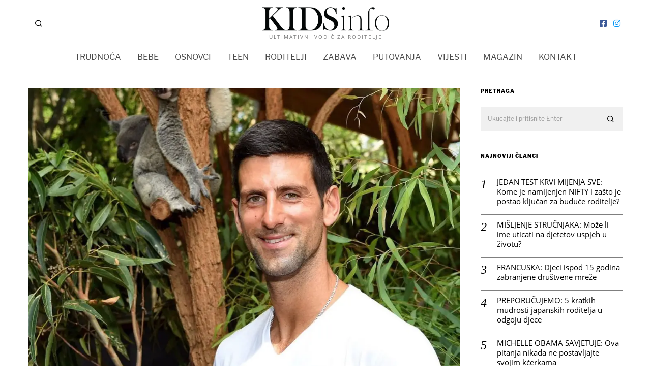

--- FILE ---
content_type: text/html; charset=UTF-8
request_url: https://kidsinfo.ba/2022/02/03/interijer-spanski-dom-novaka-dokovica-ureden-je-u-feng-shui-stilu/
body_size: 29666
content:
<!DOCTYPE html>
<html dir="ltr"  prefix="og: http://ogp.me/ns#" class="no-js">
<head>
	<meta charset="UTF-8">
	<meta name="viewport" content="width=device-width, initial-scale=1.0">
	<link rel="profile" href="http://gmpg.org/xfn/11">
    
	<!--[if lt IE 9]>
	<script src="https://kidsinfo.ba/wp-content/themes/fox/js/html5.js"></script>
	<![endif]-->
    
    <script>(function(html){html.className = html.className.replace(/\bno-js\b/,'js')})(document.documentElement);</script>
	<style>img:is([sizes="auto" i], [sizes^="auto," i]) { contain-intrinsic-size: 3000px 1500px }</style>
	
		<!-- All in One SEO 4.8.8 - aioseo.com -->
	<meta name="description" content="Nije tajna da najbolji teniser svijeta, Novak Đoković, posjeduje nekretnine u različitim zemljama. Jedna od njih je i vila u Španiji, tačnije imanje Casa Perla koje se nalazi u Marbelli. Naime, kako prenose srbijanski mediji Novak i Jelena trenutno renoviraju ovaj porodični dom, a cilj je da bude uređen u feng shui stilu. – Naša" />
	<meta name="robots" content="max-image-preview:large" />
	<meta name="author" content="Kidsinfo"/>
	<link rel="canonical" href="https://kidsinfo.ba/2022/02/03/interijer-spanski-dom-novaka-dokovica-ureden-je-u-feng-shui-stilu/" />
	<meta name="generator" content="All in One SEO (AIOSEO) 4.8.8" />
		<meta property="og:locale" content="hr_HR" />
		<meta property="og:site_name" content="Kids info - Ultimativni vodič za roditelje" />
		<meta property="og:type" content="article" />
		<meta property="og:title" content="Interijer: Španski dom Novaka Đokovića uređen je u feng shui stilu - Kids info" />
		<meta property="og:description" content="Nije tajna da najbolji teniser svijeta, Novak Đoković, posjeduje nekretnine u različitim zemljama. Jedna od njih je i vila u Španiji, tačnije imanje Casa Perla koje se nalazi u Marbelli. Naime, kako prenose srbijanski mediji Novak i Jelena trenutno renoviraju ovaj porodični dom, a cilj je da bude uređen u feng shui stilu. – Naša" />
		<meta property="og:url" content="https://kidsinfo.ba/2022/02/03/interijer-spanski-dom-novaka-dokovica-ureden-je-u-feng-shui-stilu/" />
		<meta property="article:published_time" content="2022-02-03T10:51:54+00:00" />
		<meta property="article:modified_time" content="2022-02-03T10:51:56+00:00" />
		<meta name="twitter:card" content="summary_large_image" />
		<meta name="twitter:title" content="Interijer: Španski dom Novaka Đokovića uređen je u feng shui stilu - Kids info" />
		<meta name="twitter:description" content="Nije tajna da najbolji teniser svijeta, Novak Đoković, posjeduje nekretnine u različitim zemljama. Jedna od njih je i vila u Španiji, tačnije imanje Casa Perla koje se nalazi u Marbelli. Naime, kako prenose srbijanski mediji Novak i Jelena trenutno renoviraju ovaj porodični dom, a cilj je da bude uređen u feng shui stilu. – Naša" />
		<script type="application/ld+json" class="aioseo-schema">
			{"@context":"https:\/\/schema.org","@graph":[{"@type":"BlogPosting","@id":"https:\/\/kidsinfo.ba\/2022\/02\/03\/interijer-spanski-dom-novaka-dokovica-ureden-je-u-feng-shui-stilu\/#blogposting","name":"Interijer: \u0160panski dom Novaka \u0110okovi\u0107a ure\u0111en je u feng shui stilu - Kids info","headline":"Interijer: \u0160panski dom Novaka \u0110okovi\u0107a ure\u0111en je u feng shui stilu","author":{"@id":"https:\/\/kidsinfo.ba\/author\/kidsinfo\/#author"},"publisher":{"@id":"https:\/\/kidsinfo.ba\/#organization"},"image":{"@type":"ImageObject","url":"https:\/\/kidsinfo.ba\/wp-content\/uploads\/2020\/12\/79968887_782963922129871_2686398290338168690_n.jpg","width":1049,"height":710},"datePublished":"2022-02-03T11:51:54+01:00","dateModified":"2022-02-03T11:51:56+01:00","inLanguage":"hr","mainEntityOfPage":{"@id":"https:\/\/kidsinfo.ba\/2022\/02\/03\/interijer-spanski-dom-novaka-dokovica-ureden-je-u-feng-shui-stilu\/#webpage"},"isPartOf":{"@id":"https:\/\/kidsinfo.ba\/2022\/02\/03\/interijer-spanski-dom-novaka-dokovica-ureden-je-u-feng-shui-stilu\/#webpage"},"articleSection":"VIJESTI, interijer, Novak \u0110okovi\u0107"},{"@type":"BreadcrumbList","@id":"https:\/\/kidsinfo.ba\/2022\/02\/03\/interijer-spanski-dom-novaka-dokovica-ureden-je-u-feng-shui-stilu\/#breadcrumblist","itemListElement":[{"@type":"ListItem","@id":"https:\/\/kidsinfo.ba#listItem","position":1,"name":"Home","item":"https:\/\/kidsinfo.ba","nextItem":{"@type":"ListItem","@id":"https:\/\/kidsinfo.ba\/category\/vijesti\/#listItem","name":"VIJESTI"}},{"@type":"ListItem","@id":"https:\/\/kidsinfo.ba\/category\/vijesti\/#listItem","position":2,"name":"VIJESTI","item":"https:\/\/kidsinfo.ba\/category\/vijesti\/","nextItem":{"@type":"ListItem","@id":"https:\/\/kidsinfo.ba\/2022\/02\/03\/interijer-spanski-dom-novaka-dokovica-ureden-je-u-feng-shui-stilu\/#listItem","name":"Interijer: \u0160panski dom Novaka \u0110okovi\u0107a ure\u0111en je u feng shui stilu"},"previousItem":{"@type":"ListItem","@id":"https:\/\/kidsinfo.ba#listItem","name":"Home"}},{"@type":"ListItem","@id":"https:\/\/kidsinfo.ba\/2022\/02\/03\/interijer-spanski-dom-novaka-dokovica-ureden-je-u-feng-shui-stilu\/#listItem","position":3,"name":"Interijer: \u0160panski dom Novaka \u0110okovi\u0107a ure\u0111en je u feng shui stilu","previousItem":{"@type":"ListItem","@id":"https:\/\/kidsinfo.ba\/category\/vijesti\/#listItem","name":"VIJESTI"}}]},{"@type":"Organization","@id":"https:\/\/kidsinfo.ba\/#organization","name":"Kids info","description":"Ultimativni vodi\u010d za roditelje","url":"https:\/\/kidsinfo.ba\/"},{"@type":"Person","@id":"https:\/\/kidsinfo.ba\/author\/kidsinfo\/#author","url":"https:\/\/kidsinfo.ba\/author\/kidsinfo\/","name":"Kidsinfo","image":{"@type":"ImageObject","@id":"https:\/\/kidsinfo.ba\/2022\/02\/03\/interijer-spanski-dom-novaka-dokovica-ureden-je-u-feng-shui-stilu\/#authorImage","url":"https:\/\/kidsinfo.ba\/wp-content\/uploads\/2020\/09\/avatar-150x150.jpg","width":96,"height":96,"caption":"Kidsinfo"}},{"@type":"WebPage","@id":"https:\/\/kidsinfo.ba\/2022\/02\/03\/interijer-spanski-dom-novaka-dokovica-ureden-je-u-feng-shui-stilu\/#webpage","url":"https:\/\/kidsinfo.ba\/2022\/02\/03\/interijer-spanski-dom-novaka-dokovica-ureden-je-u-feng-shui-stilu\/","name":"Interijer: \u0160panski dom Novaka \u0110okovi\u0107a ure\u0111en je u feng shui stilu - Kids info","description":"Nije tajna da najbolji teniser svijeta, Novak \u0110okovi\u0107, posjeduje nekretnine u razli\u010ditim zemljama. Jedna od njih je i vila u \u0160paniji, ta\u010dnije imanje Casa Perla koje se nalazi u Marbelli. Naime, kako prenose srbijanski mediji Novak i Jelena trenutno renoviraju ovaj porodi\u010dni dom, a cilj je da bude ure\u0111en u feng shui stilu. \u2013 Na\u0161a","inLanguage":"hr","isPartOf":{"@id":"https:\/\/kidsinfo.ba\/#website"},"breadcrumb":{"@id":"https:\/\/kidsinfo.ba\/2022\/02\/03\/interijer-spanski-dom-novaka-dokovica-ureden-je-u-feng-shui-stilu\/#breadcrumblist"},"author":{"@id":"https:\/\/kidsinfo.ba\/author\/kidsinfo\/#author"},"creator":{"@id":"https:\/\/kidsinfo.ba\/author\/kidsinfo\/#author"},"image":{"@type":"ImageObject","url":"https:\/\/kidsinfo.ba\/wp-content\/uploads\/2020\/12\/79968887_782963922129871_2686398290338168690_n.jpg","@id":"https:\/\/kidsinfo.ba\/2022\/02\/03\/interijer-spanski-dom-novaka-dokovica-ureden-je-u-feng-shui-stilu\/#mainImage","width":1049,"height":710},"primaryImageOfPage":{"@id":"https:\/\/kidsinfo.ba\/2022\/02\/03\/interijer-spanski-dom-novaka-dokovica-ureden-je-u-feng-shui-stilu\/#mainImage"},"datePublished":"2022-02-03T11:51:54+01:00","dateModified":"2022-02-03T11:51:56+01:00"},{"@type":"WebSite","@id":"https:\/\/kidsinfo.ba\/#website","url":"https:\/\/kidsinfo.ba\/","name":"Kids info","description":"Ultimativni vodi\u010d za roditelje","inLanguage":"hr","publisher":{"@id":"https:\/\/kidsinfo.ba\/#organization"}}]}
		</script>
		<!-- All in One SEO -->


	<!-- This site is optimized with the Yoast SEO plugin v26.2 - https://yoast.com/wordpress/plugins/seo/ -->
	<title>Interijer: Španski dom Novaka Đokovića uređen je u feng shui stilu - Kids info</title>
	<meta name="description" content="Nije tajna da najbolji teniser svijeta, Novak Đoković, posjeduje nekretnine u različitim zemljama." />
	<link rel="canonical" href="https://kidsinfo.ba/2022/02/03/interijer-spanski-dom-novaka-dokovica-ureden-je-u-feng-shui-stilu/" />
	<meta property="og:locale" content="hr_HR" />
	<meta property="og:type" content="article" />
	<meta property="og:title" content="Interijer: Španski dom Novaka Đokovića uređen je u feng shui stilu - Kids info" />
	<meta property="og:description" content="Nije tajna da najbolji teniser svijeta, Novak Đoković, posjeduje nekretnine u različitim zemljama." />
	<meta property="og:url" content="https://kidsinfo.ba/2022/02/03/interijer-spanski-dom-novaka-dokovica-ureden-je-u-feng-shui-stilu/" />
	<meta property="og:site_name" content="Kids info" />
	<meta property="article:publisher" content="https://www.facebook.com/kidsinfo.ba" />
	<meta property="article:published_time" content="2022-02-03T10:51:54+00:00" />
	<meta property="article:modified_time" content="2022-02-03T10:51:56+00:00" />
	<meta property="og:image" content="https://kidsinfo.ba/wp-content/uploads/2020/12/79968887_782963922129871_2686398290338168690_n.jpg" />
	<meta property="og:image:width" content="1049" />
	<meta property="og:image:height" content="710" />
	<meta property="og:image:type" content="image/jpeg" />
	<meta name="author" content="Kidsinfo" />
	<meta name="twitter:card" content="summary_large_image" />
	<meta name="twitter:label1" content="Napisao/la" />
	<meta name="twitter:data1" content="Kidsinfo" />
	<meta name="twitter:label2" content="Procijenjeno vrijeme čitanja" />
	<meta name="twitter:data2" content="1 minuta" />
	<script type="application/ld+json" class="yoast-schema-graph">{"@context":"https://schema.org","@graph":[{"@type":"WebPage","@id":"https://kidsinfo.ba/2022/02/03/interijer-spanski-dom-novaka-dokovica-ureden-je-u-feng-shui-stilu/","url":"https://kidsinfo.ba/2022/02/03/interijer-spanski-dom-novaka-dokovica-ureden-je-u-feng-shui-stilu/","name":"Interijer: Španski dom Novaka Đokovića uređen je u feng shui stilu - Kids info","isPartOf":{"@id":"https://kidsinfo.ba/#website"},"primaryImageOfPage":{"@id":"https://kidsinfo.ba/2022/02/03/interijer-spanski-dom-novaka-dokovica-ureden-je-u-feng-shui-stilu/#primaryimage"},"image":{"@id":"https://kidsinfo.ba/2022/02/03/interijer-spanski-dom-novaka-dokovica-ureden-je-u-feng-shui-stilu/#primaryimage"},"thumbnailUrl":"https://kidsinfo.ba/wp-content/uploads/2020/12/79968887_782963922129871_2686398290338168690_n.jpg","datePublished":"2022-02-03T10:51:54+00:00","dateModified":"2022-02-03T10:51:56+00:00","author":{"@id":"https://kidsinfo.ba/#/schema/person/518b1d5593774b5819040c1a17ecca51"},"description":"Nije tajna da najbolji teniser svijeta, Novak Đoković, posjeduje nekretnine u različitim zemljama.","inLanguage":"hr","potentialAction":[{"@type":"ReadAction","target":["https://kidsinfo.ba/2022/02/03/interijer-spanski-dom-novaka-dokovica-ureden-je-u-feng-shui-stilu/"]}]},{"@type":"ImageObject","inLanguage":"hr","@id":"https://kidsinfo.ba/2022/02/03/interijer-spanski-dom-novaka-dokovica-ureden-je-u-feng-shui-stilu/#primaryimage","url":"https://kidsinfo.ba/wp-content/uploads/2020/12/79968887_782963922129871_2686398290338168690_n.jpg","contentUrl":"https://kidsinfo.ba/wp-content/uploads/2020/12/79968887_782963922129871_2686398290338168690_n.jpg","width":1049,"height":710},{"@type":"WebSite","@id":"https://kidsinfo.ba/#website","url":"https://kidsinfo.ba/","name":"Kids info","description":"Ultimativni vodič za roditelje","potentialAction":[{"@type":"SearchAction","target":{"@type":"EntryPoint","urlTemplate":"https://kidsinfo.ba/?s={search_term_string}"},"query-input":{"@type":"PropertyValueSpecification","valueRequired":true,"valueName":"search_term_string"}}],"inLanguage":"hr"},{"@type":"Person","@id":"https://kidsinfo.ba/#/schema/person/518b1d5593774b5819040c1a17ecca51","name":"Kidsinfo","image":{"@type":"ImageObject","inLanguage":"hr","@id":"https://kidsinfo.ba/#/schema/person/image/","url":"https://secure.gravatar.com/avatar/5208b2297ed254728922c124a56d6bdbe0cdd95a788a05144a820307be00cde5?s=96&d=mm&r=g","contentUrl":"https://secure.gravatar.com/avatar/5208b2297ed254728922c124a56d6bdbe0cdd95a788a05144a820307be00cde5?s=96&d=mm&r=g","caption":"Kidsinfo"},"url":"https://kidsinfo.ba/author/kidsinfo/"}]}</script>
	<!-- / Yoast SEO plugin. -->


<link rel='dns-prefetch' href='//www.googletagmanager.com' />

<link rel='dns-prefetch' href='//pagead2.googlesyndication.com' />

<link rel="alternate" type="application/rss+xml" title="Kids info &raquo; Kanal" href="https://kidsinfo.ba/feed/" />
		<!-- This site uses the Google Analytics by MonsterInsights plugin v9.11.1 - Using Analytics tracking - https://www.monsterinsights.com/ -->
							<script src="//www.googletagmanager.com/gtag/js?id=G-949LSDD420"  data-cfasync="false" data-wpfc-render="false" type="text/javascript" async></script>
			<script data-cfasync="false" data-wpfc-render="false" type="text/javascript">
				var mi_version = '9.11.1';
				var mi_track_user = true;
				var mi_no_track_reason = '';
								var MonsterInsightsDefaultLocations = {"page_location":"https:\/\/kidsinfo.ba\/2022\/02\/03\/interijer-spanski-dom-novaka-dokovica-ureden-je-u-feng-shui-stilu\/"};
								if ( typeof MonsterInsightsPrivacyGuardFilter === 'function' ) {
					var MonsterInsightsLocations = (typeof MonsterInsightsExcludeQuery === 'object') ? MonsterInsightsPrivacyGuardFilter( MonsterInsightsExcludeQuery ) : MonsterInsightsPrivacyGuardFilter( MonsterInsightsDefaultLocations );
				} else {
					var MonsterInsightsLocations = (typeof MonsterInsightsExcludeQuery === 'object') ? MonsterInsightsExcludeQuery : MonsterInsightsDefaultLocations;
				}

								var disableStrs = [
										'ga-disable-G-949LSDD420',
									];

				/* Function to detect opted out users */
				function __gtagTrackerIsOptedOut() {
					for (var index = 0; index < disableStrs.length; index++) {
						if (document.cookie.indexOf(disableStrs[index] + '=true') > -1) {
							return true;
						}
					}

					return false;
				}

				/* Disable tracking if the opt-out cookie exists. */
				if (__gtagTrackerIsOptedOut()) {
					for (var index = 0; index < disableStrs.length; index++) {
						window[disableStrs[index]] = true;
					}
				}

				/* Opt-out function */
				function __gtagTrackerOptout() {
					for (var index = 0; index < disableStrs.length; index++) {
						document.cookie = disableStrs[index] + '=true; expires=Thu, 31 Dec 2099 23:59:59 UTC; path=/';
						window[disableStrs[index]] = true;
					}
				}

				if ('undefined' === typeof gaOptout) {
					function gaOptout() {
						__gtagTrackerOptout();
					}
				}
								window.dataLayer = window.dataLayer || [];

				window.MonsterInsightsDualTracker = {
					helpers: {},
					trackers: {},
				};
				if (mi_track_user) {
					function __gtagDataLayer() {
						dataLayer.push(arguments);
					}

					function __gtagTracker(type, name, parameters) {
						if (!parameters) {
							parameters = {};
						}

						if (parameters.send_to) {
							__gtagDataLayer.apply(null, arguments);
							return;
						}

						if (type === 'event') {
														parameters.send_to = monsterinsights_frontend.v4_id;
							var hookName = name;
							if (typeof parameters['event_category'] !== 'undefined') {
								hookName = parameters['event_category'] + ':' + name;
							}

							if (typeof MonsterInsightsDualTracker.trackers[hookName] !== 'undefined') {
								MonsterInsightsDualTracker.trackers[hookName](parameters);
							} else {
								__gtagDataLayer('event', name, parameters);
							}
							
						} else {
							__gtagDataLayer.apply(null, arguments);
						}
					}

					__gtagTracker('js', new Date());
					__gtagTracker('set', {
						'developer_id.dZGIzZG': true,
											});
					if ( MonsterInsightsLocations.page_location ) {
						__gtagTracker('set', MonsterInsightsLocations);
					}
										__gtagTracker('config', 'G-949LSDD420', {"forceSSL":"true","link_attribution":"true"} );
										window.gtag = __gtagTracker;										(function () {
						/* https://developers.google.com/analytics/devguides/collection/analyticsjs/ */
						/* ga and __gaTracker compatibility shim. */
						var noopfn = function () {
							return null;
						};
						var newtracker = function () {
							return new Tracker();
						};
						var Tracker = function () {
							return null;
						};
						var p = Tracker.prototype;
						p.get = noopfn;
						p.set = noopfn;
						p.send = function () {
							var args = Array.prototype.slice.call(arguments);
							args.unshift('send');
							__gaTracker.apply(null, args);
						};
						var __gaTracker = function () {
							var len = arguments.length;
							if (len === 0) {
								return;
							}
							var f = arguments[len - 1];
							if (typeof f !== 'object' || f === null || typeof f.hitCallback !== 'function') {
								if ('send' === arguments[0]) {
									var hitConverted, hitObject = false, action;
									if ('event' === arguments[1]) {
										if ('undefined' !== typeof arguments[3]) {
											hitObject = {
												'eventAction': arguments[3],
												'eventCategory': arguments[2],
												'eventLabel': arguments[4],
												'value': arguments[5] ? arguments[5] : 1,
											}
										}
									}
									if ('pageview' === arguments[1]) {
										if ('undefined' !== typeof arguments[2]) {
											hitObject = {
												'eventAction': 'page_view',
												'page_path': arguments[2],
											}
										}
									}
									if (typeof arguments[2] === 'object') {
										hitObject = arguments[2];
									}
									if (typeof arguments[5] === 'object') {
										Object.assign(hitObject, arguments[5]);
									}
									if ('undefined' !== typeof arguments[1].hitType) {
										hitObject = arguments[1];
										if ('pageview' === hitObject.hitType) {
											hitObject.eventAction = 'page_view';
										}
									}
									if (hitObject) {
										action = 'timing' === arguments[1].hitType ? 'timing_complete' : hitObject.eventAction;
										hitConverted = mapArgs(hitObject);
										__gtagTracker('event', action, hitConverted);
									}
								}
								return;
							}

							function mapArgs(args) {
								var arg, hit = {};
								var gaMap = {
									'eventCategory': 'event_category',
									'eventAction': 'event_action',
									'eventLabel': 'event_label',
									'eventValue': 'event_value',
									'nonInteraction': 'non_interaction',
									'timingCategory': 'event_category',
									'timingVar': 'name',
									'timingValue': 'value',
									'timingLabel': 'event_label',
									'page': 'page_path',
									'location': 'page_location',
									'title': 'page_title',
									'referrer' : 'page_referrer',
								};
								for (arg in args) {
																		if (!(!args.hasOwnProperty(arg) || !gaMap.hasOwnProperty(arg))) {
										hit[gaMap[arg]] = args[arg];
									} else {
										hit[arg] = args[arg];
									}
								}
								return hit;
							}

							try {
								f.hitCallback();
							} catch (ex) {
							}
						};
						__gaTracker.create = newtracker;
						__gaTracker.getByName = newtracker;
						__gaTracker.getAll = function () {
							return [];
						};
						__gaTracker.remove = noopfn;
						__gaTracker.loaded = true;
						window['__gaTracker'] = __gaTracker;
					})();
									} else {
										console.log("");
					(function () {
						function __gtagTracker() {
							return null;
						}

						window['__gtagTracker'] = __gtagTracker;
						window['gtag'] = __gtagTracker;
					})();
									}
			</script>
							<!-- / Google Analytics by MonsterInsights -->
		<script type="text/javascript">
/* <![CDATA[ */
window._wpemojiSettings = {"baseUrl":"https:\/\/s.w.org\/images\/core\/emoji\/16.0.1\/72x72\/","ext":".png","svgUrl":"https:\/\/s.w.org\/images\/core\/emoji\/16.0.1\/svg\/","svgExt":".svg","source":{"concatemoji":"https:\/\/kidsinfo.ba\/wp-includes\/js\/wp-emoji-release.min.js?ver=6.8.3"}};
/*! This file is auto-generated */
!function(s,n){var o,i,e;function c(e){try{var t={supportTests:e,timestamp:(new Date).valueOf()};sessionStorage.setItem(o,JSON.stringify(t))}catch(e){}}function p(e,t,n){e.clearRect(0,0,e.canvas.width,e.canvas.height),e.fillText(t,0,0);var t=new Uint32Array(e.getImageData(0,0,e.canvas.width,e.canvas.height).data),a=(e.clearRect(0,0,e.canvas.width,e.canvas.height),e.fillText(n,0,0),new Uint32Array(e.getImageData(0,0,e.canvas.width,e.canvas.height).data));return t.every(function(e,t){return e===a[t]})}function u(e,t){e.clearRect(0,0,e.canvas.width,e.canvas.height),e.fillText(t,0,0);for(var n=e.getImageData(16,16,1,1),a=0;a<n.data.length;a++)if(0!==n.data[a])return!1;return!0}function f(e,t,n,a){switch(t){case"flag":return n(e,"\ud83c\udff3\ufe0f\u200d\u26a7\ufe0f","\ud83c\udff3\ufe0f\u200b\u26a7\ufe0f")?!1:!n(e,"\ud83c\udde8\ud83c\uddf6","\ud83c\udde8\u200b\ud83c\uddf6")&&!n(e,"\ud83c\udff4\udb40\udc67\udb40\udc62\udb40\udc65\udb40\udc6e\udb40\udc67\udb40\udc7f","\ud83c\udff4\u200b\udb40\udc67\u200b\udb40\udc62\u200b\udb40\udc65\u200b\udb40\udc6e\u200b\udb40\udc67\u200b\udb40\udc7f");case"emoji":return!a(e,"\ud83e\udedf")}return!1}function g(e,t,n,a){var r="undefined"!=typeof WorkerGlobalScope&&self instanceof WorkerGlobalScope?new OffscreenCanvas(300,150):s.createElement("canvas"),o=r.getContext("2d",{willReadFrequently:!0}),i=(o.textBaseline="top",o.font="600 32px Arial",{});return e.forEach(function(e){i[e]=t(o,e,n,a)}),i}function t(e){var t=s.createElement("script");t.src=e,t.defer=!0,s.head.appendChild(t)}"undefined"!=typeof Promise&&(o="wpEmojiSettingsSupports",i=["flag","emoji"],n.supports={everything:!0,everythingExceptFlag:!0},e=new Promise(function(e){s.addEventListener("DOMContentLoaded",e,{once:!0})}),new Promise(function(t){var n=function(){try{var e=JSON.parse(sessionStorage.getItem(o));if("object"==typeof e&&"number"==typeof e.timestamp&&(new Date).valueOf()<e.timestamp+604800&&"object"==typeof e.supportTests)return e.supportTests}catch(e){}return null}();if(!n){if("undefined"!=typeof Worker&&"undefined"!=typeof OffscreenCanvas&&"undefined"!=typeof URL&&URL.createObjectURL&&"undefined"!=typeof Blob)try{var e="postMessage("+g.toString()+"("+[JSON.stringify(i),f.toString(),p.toString(),u.toString()].join(",")+"));",a=new Blob([e],{type:"text/javascript"}),r=new Worker(URL.createObjectURL(a),{name:"wpTestEmojiSupports"});return void(r.onmessage=function(e){c(n=e.data),r.terminate(),t(n)})}catch(e){}c(n=g(i,f,p,u))}t(n)}).then(function(e){for(var t in e)n.supports[t]=e[t],n.supports.everything=n.supports.everything&&n.supports[t],"flag"!==t&&(n.supports.everythingExceptFlag=n.supports.everythingExceptFlag&&n.supports[t]);n.supports.everythingExceptFlag=n.supports.everythingExceptFlag&&!n.supports.flag,n.DOMReady=!1,n.readyCallback=function(){n.DOMReady=!0}}).then(function(){return e}).then(function(){var e;n.supports.everything||(n.readyCallback(),(e=n.source||{}).concatemoji?t(e.concatemoji):e.wpemoji&&e.twemoji&&(t(e.twemoji),t(e.wpemoji)))}))}((window,document),window._wpemojiSettings);
/* ]]> */
</script>
<link rel='stylesheet' id='sbi_styles-css' href='https://kidsinfo.ba/wp-content/plugins/instagram-feed/css/sbi-styles.min.css?ver=6.9.1' type='text/css' media='all' />
<style id='wp-emoji-styles-inline-css' type='text/css'>

	img.wp-smiley, img.emoji {
		display: inline !important;
		border: none !important;
		box-shadow: none !important;
		height: 1em !important;
		width: 1em !important;
		margin: 0 0.07em !important;
		vertical-align: -0.1em !important;
		background: none !important;
		padding: 0 !important;
	}
</style>
<link rel='stylesheet' id='wp-block-library-css' href='https://kidsinfo.ba/wp-content/plugins/gutenberg/build/block-library/style.css?ver=21.9.0' type='text/css' media='all' />
<style id='classic-theme-styles-inline-css' type='text/css'>
/*! This file is auto-generated */
.wp-block-button__link{color:#fff;background-color:#32373c;border-radius:9999px;box-shadow:none;text-decoration:none;padding:calc(.667em + 2px) calc(1.333em + 2px);font-size:1.125em}.wp-block-file__button{background:#32373c;color:#fff;text-decoration:none}
</style>
<link rel='stylesheet' id='simply-gallery-block-frontend-css' href='https://kidsinfo.ba/wp-content/plugins/simply-gallery-block/blocks/pgc_sgb.min.style.css?ver=3.2.8' type='text/css' media='all' />
<link rel='stylesheet' id='pgc-simply-gallery-plugin-lightbox-style-css' href='https://kidsinfo.ba/wp-content/plugins/simply-gallery-block/plugins/pgc_sgb_lightbox.min.style.css?ver=3.2.8' type='text/css' media='all' />
<style id='global-styles-inline-css' type='text/css'>
:root{--wp--preset--aspect-ratio--square: 1;--wp--preset--aspect-ratio--4-3: 4/3;--wp--preset--aspect-ratio--3-4: 3/4;--wp--preset--aspect-ratio--3-2: 3/2;--wp--preset--aspect-ratio--2-3: 2/3;--wp--preset--aspect-ratio--16-9: 16/9;--wp--preset--aspect-ratio--9-16: 9/16;--wp--preset--color--black: #000000;--wp--preset--color--cyan-bluish-gray: #abb8c3;--wp--preset--color--white: #ffffff;--wp--preset--color--pale-pink: #f78da7;--wp--preset--color--vivid-red: #cf2e2e;--wp--preset--color--luminous-vivid-orange: #ff6900;--wp--preset--color--luminous-vivid-amber: #fcb900;--wp--preset--color--light-green-cyan: #7bdcb5;--wp--preset--color--vivid-green-cyan: #00d084;--wp--preset--color--pale-cyan-blue: #8ed1fc;--wp--preset--color--vivid-cyan-blue: #0693e3;--wp--preset--color--vivid-purple: #9b51e0;--wp--preset--gradient--vivid-cyan-blue-to-vivid-purple: linear-gradient(135deg,rgb(6,147,227) 0%,rgb(155,81,224) 100%);--wp--preset--gradient--light-green-cyan-to-vivid-green-cyan: linear-gradient(135deg,rgb(122,220,180) 0%,rgb(0,208,130) 100%);--wp--preset--gradient--luminous-vivid-amber-to-luminous-vivid-orange: linear-gradient(135deg,rgb(252,185,0) 0%,rgb(255,105,0) 100%);--wp--preset--gradient--luminous-vivid-orange-to-vivid-red: linear-gradient(135deg,rgb(255,105,0) 0%,rgb(207,46,46) 100%);--wp--preset--gradient--very-light-gray-to-cyan-bluish-gray: linear-gradient(135deg,rgb(238,238,238) 0%,rgb(169,184,195) 100%);--wp--preset--gradient--cool-to-warm-spectrum: linear-gradient(135deg,rgb(74,234,220) 0%,rgb(151,120,209) 20%,rgb(207,42,186) 40%,rgb(238,44,130) 60%,rgb(251,105,98) 80%,rgb(254,248,76) 100%);--wp--preset--gradient--blush-light-purple: linear-gradient(135deg,rgb(255,206,236) 0%,rgb(152,150,240) 100%);--wp--preset--gradient--blush-bordeaux: linear-gradient(135deg,rgb(254,205,165) 0%,rgb(254,45,45) 50%,rgb(107,0,62) 100%);--wp--preset--gradient--luminous-dusk: linear-gradient(135deg,rgb(255,203,112) 0%,rgb(199,81,192) 50%,rgb(65,88,208) 100%);--wp--preset--gradient--pale-ocean: linear-gradient(135deg,rgb(255,245,203) 0%,rgb(182,227,212) 50%,rgb(51,167,181) 100%);--wp--preset--gradient--electric-grass: linear-gradient(135deg,rgb(202,248,128) 0%,rgb(113,206,126) 100%);--wp--preset--gradient--midnight: linear-gradient(135deg,rgb(2,3,129) 0%,rgb(40,116,252) 100%);--wp--preset--font-size--small: 13px;--wp--preset--font-size--medium: 20px;--wp--preset--font-size--large: 36px;--wp--preset--font-size--x-large: 42px;--wp--preset--spacing--20: 0.44rem;--wp--preset--spacing--30: 0.67rem;--wp--preset--spacing--40: 1rem;--wp--preset--spacing--50: 1.5rem;--wp--preset--spacing--60: 2.25rem;--wp--preset--spacing--70: 3.38rem;--wp--preset--spacing--80: 5.06rem;--wp--preset--shadow--natural: 6px 6px 9px rgba(0, 0, 0, 0.2);--wp--preset--shadow--deep: 12px 12px 50px rgba(0, 0, 0, 0.4);--wp--preset--shadow--sharp: 6px 6px 0px rgba(0, 0, 0, 0.2);--wp--preset--shadow--outlined: 6px 6px 0px -3px rgb(255, 255, 255), 6px 6px rgb(0, 0, 0);--wp--preset--shadow--crisp: 6px 6px 0px rgb(0, 0, 0);}:where(.is-layout-flex){gap: 0.5em;}:where(.is-layout-grid){gap: 0.5em;}body .is-layout-flex{display: flex;}.is-layout-flex{flex-wrap: wrap;align-items: center;}.is-layout-flex > :is(*, div){margin: 0;}body .is-layout-grid{display: grid;}.is-layout-grid > :is(*, div){margin: 0;}:where(.wp-block-columns.is-layout-flex){gap: 2em;}:where(.wp-block-columns.is-layout-grid){gap: 2em;}:where(.wp-block-post-template.is-layout-flex){gap: 1.25em;}:where(.wp-block-post-template.is-layout-grid){gap: 1.25em;}.has-black-color{color: var(--wp--preset--color--black) !important;}.has-cyan-bluish-gray-color{color: var(--wp--preset--color--cyan-bluish-gray) !important;}.has-white-color{color: var(--wp--preset--color--white) !important;}.has-pale-pink-color{color: var(--wp--preset--color--pale-pink) !important;}.has-vivid-red-color{color: var(--wp--preset--color--vivid-red) !important;}.has-luminous-vivid-orange-color{color: var(--wp--preset--color--luminous-vivid-orange) !important;}.has-luminous-vivid-amber-color{color: var(--wp--preset--color--luminous-vivid-amber) !important;}.has-light-green-cyan-color{color: var(--wp--preset--color--light-green-cyan) !important;}.has-vivid-green-cyan-color{color: var(--wp--preset--color--vivid-green-cyan) !important;}.has-pale-cyan-blue-color{color: var(--wp--preset--color--pale-cyan-blue) !important;}.has-vivid-cyan-blue-color{color: var(--wp--preset--color--vivid-cyan-blue) !important;}.has-vivid-purple-color{color: var(--wp--preset--color--vivid-purple) !important;}.has-black-background-color{background-color: var(--wp--preset--color--black) !important;}.has-cyan-bluish-gray-background-color{background-color: var(--wp--preset--color--cyan-bluish-gray) !important;}.has-white-background-color{background-color: var(--wp--preset--color--white) !important;}.has-pale-pink-background-color{background-color: var(--wp--preset--color--pale-pink) !important;}.has-vivid-red-background-color{background-color: var(--wp--preset--color--vivid-red) !important;}.has-luminous-vivid-orange-background-color{background-color: var(--wp--preset--color--luminous-vivid-orange) !important;}.has-luminous-vivid-amber-background-color{background-color: var(--wp--preset--color--luminous-vivid-amber) !important;}.has-light-green-cyan-background-color{background-color: var(--wp--preset--color--light-green-cyan) !important;}.has-vivid-green-cyan-background-color{background-color: var(--wp--preset--color--vivid-green-cyan) !important;}.has-pale-cyan-blue-background-color{background-color: var(--wp--preset--color--pale-cyan-blue) !important;}.has-vivid-cyan-blue-background-color{background-color: var(--wp--preset--color--vivid-cyan-blue) !important;}.has-vivid-purple-background-color{background-color: var(--wp--preset--color--vivid-purple) !important;}.has-black-border-color{border-color: var(--wp--preset--color--black) !important;}.has-cyan-bluish-gray-border-color{border-color: var(--wp--preset--color--cyan-bluish-gray) !important;}.has-white-border-color{border-color: var(--wp--preset--color--white) !important;}.has-pale-pink-border-color{border-color: var(--wp--preset--color--pale-pink) !important;}.has-vivid-red-border-color{border-color: var(--wp--preset--color--vivid-red) !important;}.has-luminous-vivid-orange-border-color{border-color: var(--wp--preset--color--luminous-vivid-orange) !important;}.has-luminous-vivid-amber-border-color{border-color: var(--wp--preset--color--luminous-vivid-amber) !important;}.has-light-green-cyan-border-color{border-color: var(--wp--preset--color--light-green-cyan) !important;}.has-vivid-green-cyan-border-color{border-color: var(--wp--preset--color--vivid-green-cyan) !important;}.has-pale-cyan-blue-border-color{border-color: var(--wp--preset--color--pale-cyan-blue) !important;}.has-vivid-cyan-blue-border-color{border-color: var(--wp--preset--color--vivid-cyan-blue) !important;}.has-vivid-purple-border-color{border-color: var(--wp--preset--color--vivid-purple) !important;}.has-vivid-cyan-blue-to-vivid-purple-gradient-background{background: var(--wp--preset--gradient--vivid-cyan-blue-to-vivid-purple) !important;}.has-light-green-cyan-to-vivid-green-cyan-gradient-background{background: var(--wp--preset--gradient--light-green-cyan-to-vivid-green-cyan) !important;}.has-luminous-vivid-amber-to-luminous-vivid-orange-gradient-background{background: var(--wp--preset--gradient--luminous-vivid-amber-to-luminous-vivid-orange) !important;}.has-luminous-vivid-orange-to-vivid-red-gradient-background{background: var(--wp--preset--gradient--luminous-vivid-orange-to-vivid-red) !important;}.has-very-light-gray-to-cyan-bluish-gray-gradient-background{background: var(--wp--preset--gradient--very-light-gray-to-cyan-bluish-gray) !important;}.has-cool-to-warm-spectrum-gradient-background{background: var(--wp--preset--gradient--cool-to-warm-spectrum) !important;}.has-blush-light-purple-gradient-background{background: var(--wp--preset--gradient--blush-light-purple) !important;}.has-blush-bordeaux-gradient-background{background: var(--wp--preset--gradient--blush-bordeaux) !important;}.has-luminous-dusk-gradient-background{background: var(--wp--preset--gradient--luminous-dusk) !important;}.has-pale-ocean-gradient-background{background: var(--wp--preset--gradient--pale-ocean) !important;}.has-electric-grass-gradient-background{background: var(--wp--preset--gradient--electric-grass) !important;}.has-midnight-gradient-background{background: var(--wp--preset--gradient--midnight) !important;}.has-small-font-size{font-size: var(--wp--preset--font-size--small) !important;}.has-medium-font-size{font-size: var(--wp--preset--font-size--medium) !important;}.has-large-font-size{font-size: var(--wp--preset--font-size--large) !important;}.has-x-large-font-size{font-size: var(--wp--preset--font-size--x-large) !important;}
:where(.wp-block-columns.is-layout-flex){gap: 2em;}:where(.wp-block-columns.is-layout-grid){gap: 2em;}
:root :where(.wp-block-pullquote){font-size: 1.5em;line-height: 1.6;}
:where(.wp-block-post-template.is-layout-flex){gap: 1.25em;}:where(.wp-block-post-template.is-layout-grid){gap: 1.25em;}
:where(.wp-block-term-template.is-layout-flex){gap: 1.25em;}:where(.wp-block-term-template.is-layout-grid){gap: 1.25em;}
</style>
<link rel='stylesheet' id='rs-plugin-settings-css' href='https://kidsinfo.ba/wp-content/plugins/revslider/public/assets/css/rs6.css?ver=6.2.23' type='text/css' media='all' />
<style id='rs-plugin-settings-inline-css' type='text/css'>
#rs-demo-id {}
</style>
<link rel='stylesheet' id='wi-fonts-css' href='//kidsinfo.ba/wp-content/uploads/omgf/wi-fonts/wi-fonts.css?ver=1647329349' type='text/css' media='all' />
<link rel='stylesheet' id='mediaelement-css' href='https://kidsinfo.ba/wp-includes/js/mediaelement/mediaelementplayer-legacy.min.css?ver=4.2.17' type='text/css' media='all' />
<link rel='stylesheet' id='wp-mediaelement-css' href='https://kidsinfo.ba/wp-includes/js/mediaelement/wp-mediaelement.min.css?ver=6.8.3' type='text/css' media='all' />
<link rel='stylesheet' id='style-css' href='https://kidsinfo.ba/wp-content/themes/fox/style.min.css?ver=4.4.3.1' type='text/css' media='all' />
<style id='style-inline-css' type='text/css'>
.social-list.style-plain:not(.style-text_color) a:hover, .wi-pagination a.page-numbers:hover, .wi-mainnav ul.menu ul > li:hover > a, .wi-mainnav ul.menu ul li.current-menu-item > a, .wi-mainnav ul.menu ul li.current-menu-ancestor > a, .related-title a:hover, .page-links > a:hover, .widget_archive a:hover, .widget_nav_menu a:hover, .widget_meta a:hover, .widget_recent_entries a:hover, .widget_categories a:hover, .tagcloud a:hover, .header-cart a:hover, .woocommerce .star-rating span:before, .null-instagram-feed .clear a:hover, .widget a.readmore:hover{color:#31609c}html .mejs-controls .mejs-time-rail .mejs-time-current, .dropcap-color, .style--dropcap-color .enable-dropcap .dropcap-content > p:first-of-type:first-letter, .style--dropcap-color p.has-drop-cap:not(:focus):first-letter, .fox-btn.btn-primary, button.btn-primary, input.btn-primary[type="button"], input.btn-primary[type="reset"], input.btn-primary[type="submit"], .social-list.style-black a:hover, .post-item-thumbnail:hover .video-indicator-solid, a.more-link:hover, .post-newspaper .related-thumbnail, .style--slider-navtext .flex-direction-nav a:hover, .review-item.overall .review-score, #respond #submit:hover, .wpcf7-submit:hover, #footer-search .submit:hover, .woocommerce .widget_price_filter .ui-slider .ui-slider-range, .woocommerce .widget_price_filter .ui-slider .ui-slider-handle, .woocommerce span.onsale, .woocommerce ul.products li.product .onsale, .woocommerce #respond input#submit.alt:hover, .woocommerce a.button.alt:hover, .woocommerce button.button.alt:hover, .woocommerce input.button.alt:hover, .woocommerce a.add_to_cart_button:hover, .woocommerce #review_form #respond .form-submit input:hover, .header-cart-icon a .num, .blog-widget-small .thumbnail-index{background-color:#31609c}.review-item.overall .review-score, .partial-content, .null-instagram-feed .clear a:hover{border-color:#31609c}.reading-progress-wrapper::-webkit-progress-value{background-color:#31609c}.reading-progress-wrapper::-moz-progress-value{background-color:#31609c}.home.blog .wi-content{padding-top:20px;padding-bottom:0px}.heading-1a .container, .heading-1b .container, .section-heading .line, .heading-5 .heading-inner{border-color:#cccccc}.header-search-wrapper .search-btn, .header-cart-icon, .hamburger-btn{font-size:16px}.sticky-element-height, .header-sticky-element.before-sticky{height:44px}.sticky-header-background{opacity:1}.header-sticky-element.before-sticky #wi-logo img, .header-sticky-element.before-sticky .wi-logo img{height:30px}.fox-logo img{width:250px}.slogan{color:#797979}.wi-mainnav ul.menu > li > a{color:#494949}.wi-mainnav ul.menu > li:hover > a{color:#000000}.wi-mainnav ul.menu > li.current-menu-item > a, .wi-mainnav ul.menu > li.current-menu-ancestor > a,
    .row-nav-style-active-1 .wi-mainnav ul.menu > li.current-menu-item > a, .row-nav-style-active-1 .wi-mainnav ul.menu > li.current-menu-ancestor > a {color:#000000}.header-row-nav .container{border-color:#e0e0e0}.wi-mainnav ul.menu > li.menu-item-has-children > a:after, .wi-mainnav ul.menu > li.mega > a:after{color:#cccccc}.wi-mainnav ul.menu ul li:hover > a, .wi-mainnav ul.menu .post-nav-item-title:hover a, .wi-mainnav ul.menu > li.mega ul ul a:hover{color:#111111}.wi-mainnav ul.menu ul li:hover > a, .wi-mainnav ul.menu > li.mega ul ul a:hover{background-color:#f0f0f0}.wi-mainnav ul.menu ul > li, .mega-sep{border-color:#e0e0e0}.footer-col-sep{border-color:#e0e0e0}#footer-logo img{width:260px}#backtotop.backtotop-circle, #backtotop.backtotop-square{border-width:0px}.post-item-excerpt{color:#555555}.post-list-sep{border-color:#eaeaea}.list-thumbnail{width:240px}.post-item-title a:hover{text-decoration:underline;text-decoration-color:#cccccc}.post-item-meta{color:#999999}.post-item-meta a{color:#999999}.post-item-meta a:hover{color:#555555}.minimal-logo img{height:20px}.post-item-subtitle{color:#797979}.share-style-custom a{width:32px}.fox-share.color-custom a{color:#ffffff}.fox-share.background-custom a{background-color:#dddddd}.fox-share.hover-color-custom a:hover{color:#000000}.fox-share.hover-background-custom a:hover{background-color:#eeeeee}.reading-progress-wrapper{height:3px}a{color:#31609c}a:hover{color:#31609c}table, td, th, .fox-input, input[type="color"], input[type="date"], input[type="datetime"], input[type="datetime-local"], input[type="email"], input[type="month"], input[type="number"], input[type="password"], input[type="search"], input[type="tel"], input[type="text"], input[type="time"], input[type="url"], input[type="week"], input:not([type]), textarea, textarea, select, .style--tag-block .fox-term-list a, .fox-slider-rich, .pagination-inner, .post-sep, .blog-related, .blog-related .line, .post-newspaper .related-area, .authorbox-simple, .post-nav-simple, #footer-widgets, #footer-bottom, .commentlist ul.children, .hero-half, .commentlist li + li > .comment-body, .classic-main-header-top .container, .related-heading, .comments-title, .comment-reply-title, .header-sticky-style-border .header-sticky-element.before-sticky, .widget_archive ul, .widget_nav_menu ul, .widget_meta ul, .widget_recent_entries ul, .widget_categories ul,
    .widget_archive li, .widget_nav_menu li, .widget_meta li, .widget_recent_entries li, .widget_categories li, .offcanvas-search .s, .offcanvas-nav li + li > a, .hero-meta .header-main, .single-authorbox-section, .related-heading, .comments-title, .comment-reply-title, #posts-small-heading, .article-small, .article-tall, .toparea > .container{border-color:#e0e0e1}.fox-input, input[type="color"], input[type="date"], input[type="datetime"], input[type="datetime-local"], input[type="email"], input[type="month"], input[type="number"], input[type="password"], input[type="search"], input[type="tel"], input[type="text"], input[type="time"], input[type="url"], input[type="week"], input:not([type]), textarea{color:#777777;background-color:#f0f0f0}.fox-input:focus, input[type="color"]:focus, input[type="date"]:focus, input[type="datetime"]:focus, input[type="datetime-local"]:focus, input[type="email"]:focus, input[type="month"]:focus, input[type="number"]:focus, input[type="password"]:focus, input[type="search"]:focus, input[type="tel"]:focus, input[type="text"]:focus, input[type="time"]:focus, input[type="url"]:focus, input[type="week"]:focus, input:not([type]):focus, textarea:focus{background-color:#eaeaea}blockquote{text-align:left}.wi-dropcap,.enable-dropcap .dropcap-content > p:first-of-type:first-letter, p.has-drop-cap:not(:focus):first-letter{font-weight:400}.wp-caption-text, .post-thumbnail-standard figcaption, .wp-block-image figcaption, .blocks-gallery-caption{color:#797979}#mobile-logo img{height:20px}body .elementor-section.elementor-section-boxed>.elementor-container{max-width:1210px}@media (min-width: 1200px) {.container,.cool-thumbnail-size-big .post-thumbnail{width:1170px}body.layout-boxed .wi-wrapper{width:1230px}}@media (min-width:1024px) {.secondary, .section-secondary{width:23.931623931624%}.has-sidebar .primary, .section-has-sidebar .section-primary, .section-sep{width:76.068376068376%}}body,.font-body,.font-heading,h1,h2,h3,h4,h5,h6,.wp-block-quote.is-large cite,.wp-block-quote.is-style-large cite,.fox-term-list,.wp-block-cover-text,.title-label,.thumbnail-view,.readmore,a.more-link,.post-big a.more-link,.style--slider-navtext .flex-direction-nav a,.min-logo-text,.page-links-container,.authorbox-nav,.post-navigation .post-title,.review-criterion,.review-score,.review-text,.commentlist .fn,.reply a,.widget_archive,.widget_nav_menu,.widget_meta,.widget_recent_entries,.widget_categories,.widget_rss > ul a.rsswidget,.widget_rss > ul > li > cite,.widget_recent_comments,#backtotop,.view-count,.tagcloud,.fox-logo,.mobile-logo-text,.slogan,.post-item-title,.archive-title,.post-item-title.post-title,.page-title,.post-item-subtitle,blockquote,.wi-dropcap,.enable-dropcap .dropcap-content > p:first-of-type:first-letter,p.has-drop-cap:not(:focus):first-letter,.wp-caption-text,.post-thumbnail-standard figcaption,.wp-block-image figcaption,.blocks-gallery-caption{font-family:"Open Sans",sans-serif}.fox-btn,button,input[type="button"],input[type="reset"],input[type="submit"],.post-item-meta,.standalone-categories,.wi-mainnav ul.menu > li > a,.footer-bottom .widget_nav_menu,#footernav,.offcanvas-nav,.wi-mainnav ul.menu ul,.header-builder .widget_nav_menu  ul.menu ul,.single-heading,.widget-title,.section-heading h2,.article-big .readmore,.fox-input,input[type="color"],input[type="date"],input[type="datetime"],input[type="datetime-local"],input[type="email"],input[type="month"],input[type="number"],input[type="password"],input[type="search"],input[type="tel"],input[type="text"],input[type="time"],input[type="url"],input[type="week"],input:not([type]),textarea{font-family:"Libre Franklin",sans-serif}.single .entry-content,.page .entry-content{font-family:"Lora",serif}body, .font-body{font-size:15px;font-weight:400;font-style:normal;text-transform:none;letter-spacing:0px;line-height:1.5}h1, h2, h3, h4, h5, h6{font-weight:700;text-transform:none;line-height:1.1}h2{font-size:2.0625em;font-style:normal}h3{font-size:1.625em;font-style:normal}h4{font-size:1.25em;font-style:normal}.fox-logo, .min-logo-text, .mobile-logo-text{font-size:40px;font-weight:400;font-style:normal;text-transform:none;letter-spacing:0px;line-height:1.1}.slogan{font-size:10px;font-weight:400;font-style:normal;text-transform:uppercase;letter-spacing:2px;line-height:1.1}.wi-mainnav ul.menu > li > a, .footer-bottom .widget_nav_menu, #footernav, .offcanvas-nav{font-size:16px;font-weight:400;text-transform:uppercase;letter-spacing:0px}.wi-mainnav ul.menu ul, .header-builder .widget_nav_menu  ul.menu ul{font-size:12px;font-style:normal}.post-item-title{font-style:normal}.post-item-meta{font-size:13px;font-weight:400;font-style:normal;text-transform:none}.standalone-categories{font-size:10px;font-weight:700;font-style:normal;text-transform:uppercase;letter-spacing:1px}.archive-title{font-size:2.8em;text-transform:none}.post-item-title.post-title, .page-title{font-size:3.2em;font-weight:400;font-style:normal}.post-item-subtitle{font-size:22px;font-weight:400;font-style:normal;line-height:1.4}.single .entry-content, .page .entry-content{font-size:18px;font-style:normal;line-height:1.7}.single-heading{font-size:20px;font-weight:400;font-style:normal;text-transform:uppercase;letter-spacing:0px}.widget-title{font-size:10px;font-weight:900;font-style:normal;text-transform:uppercase;letter-spacing:1px}.section-heading h2{font-weight:900;font-style:normal;text-transform:uppercase;letter-spacing:1px;line-height:1.3}.fox-btn, button, input[type="button"], input[type="reset"], input[type="submit"], .article-big .readmore{font-size:10px;font-weight:700;font-style:normal;text-transform:uppercase;letter-spacing:2px}.fox-input, input[type="color"], input[type="date"], input[type="datetime"], input[type="datetime-local"], input[type="email"], input[type="month"], input[type="number"], input[type="password"], input[type="search"], input[type="tel"], input[type="text"], input[type="time"], input[type="url"], input[type="week"], input:not([type]), textarea{font-size:12px;font-style:normal;text-transform:none}blockquote{font-size:30px;font-weight:400;font-style:italic;text-transform:none;letter-spacing:0px}.wi-dropcap,.enable-dropcap .dropcap-content > p:first-of-type:first-letter, p.has-drop-cap:not(:focus):first-letter{font-style:normal}.wp-caption-text, .post-thumbnail-standard figcaption, .wp-block-image figcaption, .blocks-gallery-caption{font-size:14px;font-style:normal}.offcanvas-nav{font-size:15px;font-weight:400;font-style:normal;text-transform:none}@media only screen and (max-width: 1023px){.fox-logo, .min-logo-text, .mobile-logo-text{font-size:26px}.archive-title{font-size:2em}.post-item-title.post-title, .page-title{font-size:2.8em}}@media only screen and (max-width: 567px){.fox-logo, .min-logo-text, .mobile-logo-text{font-size:20px}.archive-title{font-size:1.7em}.post-item-title.post-title, .page-title{font-size:2.2em}.post-item-subtitle{font-size:18px}.single .entry-content, .page .entry-content{font-size:18px}.single-heading{font-size:16px}}#footer-widgets{border-top-width:1px;border-color:#eaeaea}#footer-bottom{padding-top:20px;padding-bottom:20px;border-top-width:1px;border-color:#eaeaea;border-style:solid}#titlebar .container{padding-top:2em;padding-bottom:2em;border-bottom-width:1px;border-color:#e0e0e0;border-style:solid}.single-authorbox-section, .related-heading, .comments-title, .comment-reply-title{border-style:solid}.widget-title{margin-bottom:20px;padding-bottom:5px;border-bottom-width:1px;border-color:#e0e0e0;border-style:solid}.fox-input, input[type="color"], input[type="date"], input[type="datetime"], input[type="datetime-local"], input[type="email"], input[type="month"], input[type="number"], input[type="password"], input[type="search"], input[type="tel"], input[type="text"], input[type="time"], input[type="url"], input[type="week"], input:not([type]), textarea{border-top-width:0px;border-right-width:0px;border-bottom-width:0px;border-left-width:0px;border-color:#f0f0f0}blockquote{margin-top:35px;margin-bottom:35px;padding-right:0px;padding-left:0px;border-top-width:1px;border-bottom-width:0px;border-color:#000000;border-style:solid}@media only screen and (max-width: 1023px){blockquote{padding-left:20px}}@media only screen and (max-width: 567px){blockquote{margin-top:30px;padding-left:20px}}#footer-widgets{background-color:#fafafa}#footer-bottom{background-color:#ffffff}
</style>
<link rel='stylesheet' id='dflip-icons-style-css' href='https://kidsinfo.ba/wp-content/plugins/dflip/assets/css/themify-icons.min.css?ver=1.7.9' type='text/css' media='all' />
<link rel='stylesheet' id='dflip-style-css' href='https://kidsinfo.ba/wp-content/plugins/dflip/assets/css/dflip.min.css?ver=1.7.9' type='text/css' media='all' />
<script type="text/javascript" src="https://kidsinfo.ba/wp-includes/js/jquery/jquery.min.js?ver=3.7.1" id="jquery-core-js"></script>
<script type="text/javascript" src="https://kidsinfo.ba/wp-includes/js/jquery/jquery-migrate.min.js?ver=3.4.1" id="jquery-migrate-js"></script>
<script type="text/javascript" src="https://kidsinfo.ba/wp-content/plugins/google-analytics-for-wordpress/assets/js/frontend-gtag.min.js?ver=9.11.1" id="monsterinsights-frontend-script-js" async="async" data-wp-strategy="async"></script>
<script data-cfasync="false" data-wpfc-render="false" type="text/javascript" id='monsterinsights-frontend-script-js-extra'>/* <![CDATA[ */
var monsterinsights_frontend = {"js_events_tracking":"true","download_extensions":"doc,pdf,ppt,zip,xls,docx,pptx,xlsx","inbound_paths":"[{\"path\":\"\\\/go\\\/\",\"label\":\"affiliate\"},{\"path\":\"\\\/recommend\\\/\",\"label\":\"affiliate\"}]","home_url":"https:\/\/kidsinfo.ba","hash_tracking":"false","v4_id":"G-949LSDD420"};/* ]]> */
</script>
<script type="text/javascript" src="https://kidsinfo.ba/wp-content/plugins/revslider/public/assets/js/rbtools.min.js?ver=6.2.23" id="tp-tools-js"></script>
<script type="text/javascript" src="https://kidsinfo.ba/wp-content/plugins/revslider/public/assets/js/rs6.min.js?ver=6.2.23" id="revmin-js"></script>

<!-- Google tag (gtag.js) snippet added by Site Kit -->
<!-- Google Analytics snippet added by Site Kit -->
<script type="text/javascript" src="https://www.googletagmanager.com/gtag/js?id=GT-PZZMNJT" id="google_gtagjs-js" async></script>
<script type="text/javascript" id="google_gtagjs-js-after">
/* <![CDATA[ */
window.dataLayer = window.dataLayer || [];function gtag(){dataLayer.push(arguments);}
gtag("set","linker",{"domains":["kidsinfo.ba"]});
gtag("js", new Date());
gtag("set", "developer_id.dZTNiMT", true);
gtag("config", "GT-PZZMNJT");
/* ]]> */
</script>
<link rel="https://api.w.org/" href="https://kidsinfo.ba/wp-json/" /><link rel="alternate" title="JSON" type="application/json" href="https://kidsinfo.ba/wp-json/wp/v2/posts/32193" /><link rel="EditURI" type="application/rsd+xml" title="RSD" href="https://kidsinfo.ba/xmlrpc.php?rsd" />
<meta name="generator" content="WordPress 6.8.3" />
<link rel='shortlink' href='https://kidsinfo.ba/?p=32193' />
<link rel="alternate" title="oEmbed (JSON)" type="application/json+oembed" href="https://kidsinfo.ba/wp-json/oembed/1.0/embed?url=https%3A%2F%2Fkidsinfo.ba%2F2022%2F02%2F03%2Finterijer-spanski-dom-novaka-dokovica-ureden-je-u-feng-shui-stilu%2F" />
<link rel="alternate" title="oEmbed (XML)" type="text/xml+oembed" href="https://kidsinfo.ba/wp-json/oembed/1.0/embed?url=https%3A%2F%2Fkidsinfo.ba%2F2022%2F02%2F03%2Finterijer-spanski-dom-novaka-dokovica-ureden-je-u-feng-shui-stilu%2F&#038;format=xml" />
<noscript><style>.simply-gallery-amp{ display: block !important; }</style></noscript><noscript><style>.sgb-preloader{ display: none !important; }</style></noscript>   <script type="text/javascript">
   var _gaq = _gaq || [];
   _gaq.push(['_setAccount', 'UA-119902994-1']);
   _gaq.push(['_trackPageview']);
   (function() {
   var ga = document.createElement('script'); ga.type = 'text/javascript'; ga.async = true;
   ga.src = ('https:' == document.location.protocol ? 'https://ssl' : 'http://www') + '.google-analytics.com/ga.js';
   var s = document.getElementsByTagName('script')[0]; s.parentNode.insertBefore(ga, s);
   })();
   </script>
<!-- start Simple Custom CSS and JS -->
<style type="text/css">
#footer-widgets {
    background-color: #ffffff !important;
}</style>
<!-- end Simple Custom CSS and JS -->
<meta name="generator" content="Site Kit by Google 1.171.0" /><!-- Google Tag Manager -->
<script>(function(w,d,s,l,i){w[l]=w[l]||[];w[l].push({'gtm.start':
new Date().getTime(),event:'gtm.js'});var f=d.getElementsByTagName(s)[0],
j=d.createElement(s),dl=l!='dataLayer'?'&l='+l:'';j.async=true;j.src=
'https://www.googletagmanager.com/gtm.js?id='+i+dl;f.parentNode.insertBefore(j,f);
})(window,document,'script','dataLayer','GTM-P6RNWNG');</script>
<!-- End Google Tag Manager -->

<link rel="preload" href="https://kidsinfo.ba/wp-content/themes/fox/css/lib/feather/feather.ttf?rny1sd" as="font" crossorigin="anonymous">

<link rel="preload" href="https://kidsinfo.ba/wp-content/themes/fox/css/lib/feather/feather.ttf?rny1sd" as="font" crossorigin="anonymous">

<link rel="preload" href="https://kidsinfo.ba/wp-content/uploads/omgf/wi-fonts/open-sans-normal-400.woff2" as="font" crossorigin="anonymous">

<link rel="preload" href="https://kidsinfo.ba/wp-content/uploads/omgf/wi-fonts/libre-franklin-normal-400.woff2" as="font" crossorigin="anonymous">

<link rel="preload" href="https://kidsinfo.ba/wp-content/uploads/omgf/wi-fonts/open-sans-normal-700.woff2" as="font" crossorigin="anonymous">

<link rel="preload" href="https://kidsinfo.ba/wp-content/uploads/omgf/wi-fonts/libre-franklin-normal-900.woff2" as="font" crossorigin="anonymous">

<link rel="preload" href="https://kidsinfo.ba/wp-content/themes/fox/css/lib/fontawesome-5.9.0/webfonts/fa-brands-400.woff2" as="font" crossorigin="anonymous">

<link rel="preload" href="https://kidsinfo.ba/wp-content/plugins/revslider/public/assets/fonts/revicons/revicons.woff?5510888" as="font" crossorigin="anonymous">

<link rel="preload" href="https://kidsinfo.ba/wp-content/themes/fox/css/lib/feather/feather.ttf?rny1sd" as="font" crossorigin="anonymous">

<link rel="preload" href="https://kidsinfo.ba/wp-content/themes/fox/css/lib/fontawesome-5.9.0/webfonts/fa-brands-400.woff2" as="font" crossorigin="anonymous">

<link rel="preload" href="https://kidsinfo.ba/wp-content/plugins/revslider/public/assets/fonts/revicons/revicons.woff?5510888" as="font" crossorigin="anonymous">

<link rel="preload" href="https://script.hotjar.com/font-hotjar_5.65042d.woff2" as="font" crossorigin="anonymous">

<!-- Hotjar Tracking Code for https://kidsinfo.ba/ -->
<script>
    (function(h,o,t,j,a,r){
        h.hj=h.hj||function(){(h.hj.q=h.hj.q||[]).push(arguments)};
        h._hjSettings={hjid:1988584,hjsv:6};
        a=o.getElementsByTagName('head')[0];
        r=o.createElement('script');r.async=1;
        r.src=t+h._hjSettings.hjid+j+h._hjSettings.hjsv;
        a.appendChild(r);
    })(window,document,'https://static.hotjar.com/c/hotjar-','.js?sv=');
</script>

<script data-ad-client="ca-pub-7472294894855422" async src="https://pagead2.googlesyndication.com/pagead/js/adsbygoogle.js"></script>
<!-- Open Graph Meta Data by WP-Open-Graph plugin-->
<meta property="og:site_name" content="Kids info" />
<meta property="og:locale" content="hr" />
<meta property="og:type" content="article" />
<meta property="og:image:width" content="1049" />
<meta property="og:image:height" content="710" />
<meta property="og:image" content="https://kidsinfo.ba/wp-content/uploads/2020/12/79968887_782963922129871_2686398290338168690_n.jpg" />
<meta property="og:title" content="Interijer: Španski dom Novaka Đokovića uređen je u feng shui stilu" />
<meta property="og:url" content="https://kidsinfo.ba/2022/02/03/interijer-spanski-dom-novaka-dokovica-ureden-je-u-feng-shui-stilu/" />
<meta property="og:description" content="Nije tajna da najbolji teniser svijeta, Novak Đoković, posjeduje nekretnine u različitim zemljama. Jedna od njih je i vila u Španiji, tačnije imanje Casa Perla koje se nalazi u Marbelli. Naime, kako prenose srbijanski mediji Novak i Jelena trenutno renoviraju ovaj porodični dom, a cilj je da bude uređen u feng shui stilu. – Naša stara, tradicionalna gradnja i feng shui projektovanje su jedno te isto. Kuća treba da ima čvrst i jak temelj, blagu uzvišicu ispred, vrata na sredini frontalnog dijela zida i malu nadstrešnicu, a kada izađete iz kuće treba da vidite dio neba. Pogled na nebo su" />
<!-- /Open Graph Meta Data -->

<meta property="og:image" content="https://kidsinfo.ba/wp-content/uploads/2020/12/79968887_782963922129871_2686398290338168690_n.jpg"/>
<meta property="og:image:secure_url" content="https://kidsinfo.ba/wp-content/uploads/2020/12/79968887_782963922129871_2686398290338168690_n.jpg" />

        
    <!-- Global site tag (gtag.js) - Google Analytics -->
    <script async src="https://www.googletagmanager.com/gtag/js?id=UA-119902994-1"></script>
    <script>
      window.dataLayer = window.dataLayer || [];
      function gtag(){dataLayer.push(arguments);}
      gtag('js', new Date());
    
      gtag('config', 'UA-119902994-1');
    </script>
    
    
	<!--    magazin   -->
	<script type="text/javascript">
		/* <![CDATA[ */
		(function() {
		  window.dm=window.dm||{AjaxData:[]};
		  window.dm.AjaxEvent=function(et,d,ssid,ad){
			dm.AjaxData.push({et:et,d:d,ssid:ssid,ad:ad});
			window.DotMetricsObj&&DotMetricsObj.onAjaxDataUpdate();
		  };
		  var d=document,
		  h=d.getElementsByTagName('head')[0],
		  s=d.createElement('script');
		  s.type='text/javascript';
		  s.async=true;
		  s.src='https://script.dotmetrics.net/door.js?id=4596';
		  h.appendChild(s);
		}());
		/* ]]> */
	</script>

	
<!-- Google AdSense meta tags added by Site Kit -->
<meta name="google-adsense-platform-account" content="ca-host-pub-2644536267352236">
<meta name="google-adsense-platform-domain" content="sitekit.withgoogle.com">
<!-- End Google AdSense meta tags added by Site Kit -->
<script data-cfasync="false"> var dFlipLocation = "https://kidsinfo.ba/wp-content/plugins/dflip/assets/"; var dFlipWPGlobal = {"text":{"toggleSound":"Turn on\/off Sound","toggleThumbnails":"Toggle Thumbnails","toggleOutline":"Toggle Outline\/Bookmark","previousPage":"Previous Page","nextPage":"Next Page","toggleFullscreen":"Toggle Fullscreen","zoomIn":"Zoom In","zoomOut":"Zoom Out","toggleHelp":"Toggle Help","singlePageMode":"Single Page Mode","doublePageMode":"Double Page Mode","downloadPDFFile":"Download PDF File","gotoFirstPage":"Goto First Page","gotoLastPage":"Goto Last Page","share":"Share","mailSubject":"I wanted you to see this FlipBook","mailBody":"Check out this site {{url}}","loading":"Loading"},"moreControls":"download,pageMode,startPage,endPage,sound","hideControls":"","scrollWheel":"true","backgroundColor":"#777","backgroundImage":"","height":"auto","paddingLeft":"20","paddingRight":"20","controlsPosition":"bottom","duration":"800","soundEnable":"true","enableDownload":"true","enableAnalytics":"false","webgl":"true","hard":"none","maxTextureSize":"1600","rangeChunkSize":"524288","disableRange":false,"zoomRatio":"1.5","stiffness":"3","pageMode":"0","singlePageMode":"0","pageSize":"0","autoPlay":"false","autoPlayDuration":"5000","autoPlayStart":"false","linkTarget":"2","sharePrefix":"flipbook-","pdfVersion":"default"};</script><meta name="generator" content="Elementor 3.32.5; features: additional_custom_breakpoints; settings: css_print_method-external, google_font-enabled, font_display-auto">

<!-- Meta Pixel Code -->
<script type='text/javascript'>
!function(f,b,e,v,n,t,s){if(f.fbq)return;n=f.fbq=function(){n.callMethod?
n.callMethod.apply(n,arguments):n.queue.push(arguments)};if(!f._fbq)f._fbq=n;
n.push=n;n.loaded=!0;n.version='2.0';n.queue=[];t=b.createElement(e);t.async=!0;
t.src=v;s=b.getElementsByTagName(e)[0];s.parentNode.insertBefore(t,s)}(window,
document,'script','https://connect.facebook.net/en_US/fbevents.js?v=next');
</script>
<!-- End Meta Pixel Code -->

      <script type='text/javascript'>
        var url = window.location.origin + '?ob=open-bridge';
        fbq('set', 'openbridge', '4132825663405001', url);
      </script>
    <script type='text/javascript'>fbq('init', '4132825663405001', {}, {
    "agent": "wordpress-6.8.3-3.0.16"
})</script><script type='text/javascript'>
    fbq('track', 'PageView', []);
  </script>
<!-- Meta Pixel Code -->
<noscript>
<img height="1" width="1" style="display:none" alt="fbpx"
src="https://www.facebook.com/tr?id=4132825663405001&ev=PageView&noscript=1" />
</noscript>
<!-- End Meta Pixel Code -->
			<style>
				.e-con.e-parent:nth-of-type(n+4):not(.e-lazyloaded):not(.e-no-lazyload),
				.e-con.e-parent:nth-of-type(n+4):not(.e-lazyloaded):not(.e-no-lazyload) * {
					background-image: none !important;
				}
				@media screen and (max-height: 1024px) {
					.e-con.e-parent:nth-of-type(n+3):not(.e-lazyloaded):not(.e-no-lazyload),
					.e-con.e-parent:nth-of-type(n+3):not(.e-lazyloaded):not(.e-no-lazyload) * {
						background-image: none !important;
					}
				}
				@media screen and (max-height: 640px) {
					.e-con.e-parent:nth-of-type(n+2):not(.e-lazyloaded):not(.e-no-lazyload),
					.e-con.e-parent:nth-of-type(n+2):not(.e-lazyloaded):not(.e-no-lazyload) * {
						background-image: none !important;
					}
				}
			</style>
			
<!-- Google AdSense snippet added by Site Kit -->
<script type="text/javascript" async="async" src="https://pagead2.googlesyndication.com/pagead/js/adsbygoogle.js?client=ca-pub-7472294894855422&amp;host=ca-host-pub-2644536267352236" crossorigin="anonymous"></script>

<!-- End Google AdSense snippet added by Site Kit -->
<meta name="generator" content="Powered by Slider Revolution 6.2.23 - responsive, Mobile-Friendly Slider Plugin for WordPress with comfortable drag and drop interface." />
<link rel="icon" href="https://kidsinfo.ba/wp-content/uploads/2020/09/cropped-kids-favicon-150x150.jpg" sizes="32x32" />
<link rel="icon" href="https://kidsinfo.ba/wp-content/uploads/2020/09/cropped-kids-favicon-300x300.jpg" sizes="192x192" />
<link rel="apple-touch-icon" href="https://kidsinfo.ba/wp-content/uploads/2020/09/cropped-kids-favicon-300x300.jpg" />
<meta name="msapplication-TileImage" content="https://kidsinfo.ba/wp-content/uploads/2020/09/cropped-kids-favicon-300x300.jpg" />
<script type="text/javascript">function setREVStartSize(e){
			//window.requestAnimationFrame(function() {				 
				window.RSIW = window.RSIW===undefined ? window.innerWidth : window.RSIW;	
				window.RSIH = window.RSIH===undefined ? window.innerHeight : window.RSIH;	
				try {								
					var pw = document.getElementById(e.c).parentNode.offsetWidth,
						newh;
					pw = pw===0 || isNaN(pw) ? window.RSIW : pw;
					e.tabw = e.tabw===undefined ? 0 : parseInt(e.tabw);
					e.thumbw = e.thumbw===undefined ? 0 : parseInt(e.thumbw);
					e.tabh = e.tabh===undefined ? 0 : parseInt(e.tabh);
					e.thumbh = e.thumbh===undefined ? 0 : parseInt(e.thumbh);
					e.tabhide = e.tabhide===undefined ? 0 : parseInt(e.tabhide);
					e.thumbhide = e.thumbhide===undefined ? 0 : parseInt(e.thumbhide);
					e.mh = e.mh===undefined || e.mh=="" || e.mh==="auto" ? 0 : parseInt(e.mh,0);		
					if(e.layout==="fullscreen" || e.l==="fullscreen") 						
						newh = Math.max(e.mh,window.RSIH);					
					else{					
						e.gw = Array.isArray(e.gw) ? e.gw : [e.gw];
						for (var i in e.rl) if (e.gw[i]===undefined || e.gw[i]===0) e.gw[i] = e.gw[i-1];					
						e.gh = e.el===undefined || e.el==="" || (Array.isArray(e.el) && e.el.length==0)? e.gh : e.el;
						e.gh = Array.isArray(e.gh) ? e.gh : [e.gh];
						for (var i in e.rl) if (e.gh[i]===undefined || e.gh[i]===0) e.gh[i] = e.gh[i-1];
											
						var nl = new Array(e.rl.length),
							ix = 0,						
							sl;					
						e.tabw = e.tabhide>=pw ? 0 : e.tabw;
						e.thumbw = e.thumbhide>=pw ? 0 : e.thumbw;
						e.tabh = e.tabhide>=pw ? 0 : e.tabh;
						e.thumbh = e.thumbhide>=pw ? 0 : e.thumbh;					
						for (var i in e.rl) nl[i] = e.rl[i]<window.RSIW ? 0 : e.rl[i];
						sl = nl[0];									
						for (var i in nl) if (sl>nl[i] && nl[i]>0) { sl = nl[i]; ix=i;}															
						var m = pw>(e.gw[ix]+e.tabw+e.thumbw) ? 1 : (pw-(e.tabw+e.thumbw)) / (e.gw[ix]);					
						newh =  (e.gh[ix] * m) + (e.tabh + e.thumbh);
					}				
					if(window.rs_init_css===undefined) window.rs_init_css = document.head.appendChild(document.createElement("style"));					
					document.getElementById(e.c).height = newh+"px";
					window.rs_init_css.innerHTML += "#"+e.c+"_wrapper { height: "+newh+"px }";				
				} catch(e){
					console.log("Failure at Presize of Slider:" + e)
				}					   
			//});
		  };</script>
<style id="sccss">.slider-excerpt {
    display: inline-block;
    max-width: 440px;
    padding: 8px;
    background-color: rgb(240 240 240) !important;
    color: #fff;
    font-size: .9em;
}</style>
<style id="color-preview"></style>

            
</head>

<body class="wp-singular post-template-default single single-post postid-32193 single-format-standard wp-theme-fox layout-wide style--dropcap-default dropcap-style-default style--dropcap-font-heading style--tag-block style--blockquote-no-icon style--link-2 elementor-default elementor-kit-21826" itemscope itemtype="https://schema.org/WebPage">
    
        
    <div id="wi-all" class="fox-outer-wrapper fox-all wi-all">

        
        <div id="wi-wrapper" class="fox-wrapper wi-wrapper">

            <div class="wi-container">

                
                
<header id="masthead" class="site-header header-classic header-sticky-style-border submenu-light" itemscope itemtype="https://schema.org/WPHeader">

    
<div class="header-container header-stack3 header-nav-top-1 header-nav-bottom-1">


    
    
<div class="header-classic-row header-row-branding header-row-main header-stack3-main">

    <div class="container">
        
        
    <div id="logo-area" class="fox-logo-area fox-header-logo site-branding">
        
        <div id="wi-logo" class="fox-logo-container">
            
            <h2 class="wi-logo-main fox-logo logo-type-image" id="site-logo">                
                <a href="https://kidsinfo.ba/" rel="home">
                    
                    <img src="https://kidsinfo.ba/wp-content/uploads/2020/06/logo.png" alt="Logo" class="main-img-logo" />                    
                </a>
                
            </h2>
        </div><!-- .fox-logo-container -->

          
    <h3 class="slogan site-description">Ultimativni vodič za roditelje</h3>
    
    </div><!-- #logo-area -->

            
                <div class="header-stack3-left header-stack3-part">
            
            
<div class="header-search-wrapper header-search-modal">
    
    <span class="search-btn search-btn-modal">
        <i class="feather-search"></i>
    </span>
    
    <div class="modal-search-wrapper">
        
        <div class="container">
            
            <div class="modal-search-container">
    
                <div class="searchform">
    
    <form role="search" method="get" action="https://kidsinfo.ba/" itemprop="potentialAction" itemscope itemtype="https://schema.org/SearchAction" class="form">
        
        <input type="text" name="s" class="s search-field" value="" placeholder="Ukucajte i pritisnite Enter" />
        
        <button class="submit" role="button" title="Go">
            
            <i class="feather-search"></i>
            
        </button>
        
    </form><!-- .form -->
    
</div><!-- .searchform -->                
                
    <h3 class="search-nav-heading small-heading">Suggestions</h3>

    <nav id="search-menu" role="navigation" itemscope itemtype="https://schema.org/SiteNavigationElement">
        
        <div class="menu"><ul>
<li class="page_item page-item-32330"><a href="https://kidsinfo.ba/kontakt/">Kontakt</a></li>
<li class="page_item page-item-21903"><a href="https://kidsinfo.ba/magazin/">MAGAZIN</a></li>
<li class="page_item page-item-26335"><a href="https://kidsinfo.ba/pdf-test/">PDF TEST</a></li>
<li class="page_item page-item-21819"><a href="https://kidsinfo.ba/pocetna/">Početna</a></li>
<li class="page_item page-item-27241"><a href="https://kidsinfo.ba/slider-revolution-test/">Slider revolution test</a></li>
</ul></div>
        
    </nav><!-- #search-menu -->

                    
            </div><!-- .modal-search-container -->
            
        </div><!-- .header-search-form -->
        
        <span class="close-modal"><i class="feather-x"></i></span>
    
    </div><!-- .modal-search-wrapper -->
    
</div><!-- .header-search-wrapper -->

            
        </div><!-- .header-stack3-part -->
                
                <div class="header-stack3-right header-stack3-part">
            
            
<div class="social-list header-social style-text_color style-plain shape-circle align-center icon-size-normal" id="social-id-697eaf28a5f32">
    
    <ul>
    
                
        <li class="co-facebook">
            <a href="https://www.facebook.com/kidsinfo.ba" target="_blank" rel="alternate" title="Facebook">
                <i class="fab fa-facebook-square"></i>
                <span>Facebook</span>
            </a>
        </li>
        
                
        <li class="co-instagram">
            <a href="https://www.instagram.com/kidsinfo.ba" target="_blank" rel="alternate" title="Instagram">
                <i class="fab fa-instagram"></i>
                <span>Instagram</span>
            </a>
        </li>
        
            
    </ul>
    
</div><!-- .social-list -->
            
        </div><!-- .header-stack3-part -->
        
    </div><!-- .container -->
    
    
</div><!-- .header-row-main -->
    
    
<div class="row-nav-light row-nav-style-active-2 header-classic-row header-row-nav header-sticky-element">

    <div class="container">

        
    <nav id="wi-mainnav" class="navigation-ele wi-mainnav" role="navigation" itemscope itemtype="https://schema.org/SiteNavigationElement">
        
        <div class="menu style-indicator-plus"><ul id="menu-glavni-meni" class="menu"><li id="menu-item-20114" class="menu-item menu-item-type-taxonomy menu-item-object-category menu-item-20114"><a href="https://kidsinfo.ba/category/trudnoca/">TRUDNOĆA</a></li>
<li id="menu-item-10069" class="menu-item menu-item-type-taxonomy menu-item-object-category menu-item-10069"><a href="https://kidsinfo.ba/category/bebe/">BEBE</a></li>
<li id="menu-item-12168" class="menu-item menu-item-type-taxonomy menu-item-object-category menu-item-12168"><a href="https://kidsinfo.ba/category/osnovci/">OSNOVCI</a></li>
<li id="menu-item-13450" class="menu-item menu-item-type-taxonomy menu-item-object-category menu-item-13450"><a href="https://kidsinfo.ba/category/teen/">TEEN</a></li>
<li id="menu-item-14012" class="menu-item menu-item-type-taxonomy menu-item-object-category menu-item-14012"><a href="https://kidsinfo.ba/category/roditelji/">RODITELJI</a></li>
<li id="menu-item-10070" class="menu-item menu-item-type-taxonomy menu-item-object-category menu-item-10070"><a href="https://kidsinfo.ba/category/zabava/">ZABAVA</a></li>
<li id="menu-item-10071" class="menu-item menu-item-type-taxonomy menu-item-object-category menu-item-10071"><a href="https://kidsinfo.ba/category/putovanja/">PUTOVANJA</a></li>
<li id="menu-item-22199" class="menu-item menu-item-type-taxonomy menu-item-object-category current-post-ancestor current-menu-parent current-post-parent menu-item-22199"><a href="https://kidsinfo.ba/category/vijesti/">VIJESTI</a></li>
<li id="menu-item-21914" class="menu-item menu-item-type-post_type menu-item-object-page menu-item-21914"><a href="https://kidsinfo.ba/magazin/">MAGAZIN</a></li>
<li id="menu-item-32346" class="menu-item menu-item-type-post_type menu-item-object-page menu-item-32346"><a href="https://kidsinfo.ba/kontakt/">KONTAKT</a></li>
</ul></div>        
    </nav><!-- #wi-mainnav -->

    
    </div><!-- .container -->

</div><!-- .header-element-nav -->



    
</div><!-- .header-container -->    
</header><!-- #masthead -->
                
<div id="masthead-mobile" class="masthead-mobile">
    
    <div class="container">
        
        <div class="masthead-mobile-left masthead-mobile-part">
            
            
    <a class="toggle-menu hamburger hamburger-btn">
        <i class="feather-menu"></i>
        <i class="feather-x"></i>
    </a>

            
                        
        </div><!-- .masthead-mobile-part -->
    
        
<h4 id="mobile-logo" class="mobile-logo mobile-logo-image">
    
    <a href="https://kidsinfo.ba/" rel="home">

        
        <img src="https://kidsinfo.ba/wp-content/uploads/2020/06/logo.png" alt="Mobile Logo" />

        
    </a>
    
</h4><!-- .mobile-logo -->

            
        <div class="masthead-mobile-right masthead-mobile-part">
        
                        
        </div><!-- .masthead-mobile-part -->
    
    </div><!-- .container -->
    
    <div class="masthead-mobile-bg"></div>

</div><!-- #masthead-mobile -->

<div id="masthead-mobile-height"></div>
    
    
                <div id="wi-main" class="wi-main fox-main">



<article id="wi-content" class="wi-content wi-single single-style-1 padding-top-normal post-32193 post type-post status-publish format-standard has-post-thumbnail hentry category-vijesti tag-interijer tag-novak-dokovic has-sidebar sidebar-right" itemscope itemtype="https://schema.org/CreativeWork">
    
        
    <div class="single-big-section single-big-section-content">
        
        <div class="container">

            <div id="primary" class="primary content-area">

                <div class="theiaStickySidebar">

                    
<div class="thumbnail-wrapper single-big-section-thumbnail single-section">
    
    <div class="thumbnail-container">
        
        <div class="container">
            
            <div class="thumbnail-main">
                
                <div class="thumbnail-stretch-area">

                    <figure class="fox-figure post-thumbnail post-thumbnail-standard hover-none thumbnail-acute"  itemscope itemtype="https://schema.org/ImageObject"><span class="image-element thumbnail-inner"><picture class="attachment-full size-full" decoding="async">
<source type="image/webp" srcset="https://kidsinfo.ba/wp-content/uploads/2020/12/79968887_782963922129871_2686398290338168690_n.jpg.webp 1049w, https://kidsinfo.ba/wp-content/uploads/2020/12/79968887_782963922129871_2686398290338168690_n-300x203.jpg.webp 300w, https://kidsinfo.ba/wp-content/uploads/2020/12/79968887_782963922129871_2686398290338168690_n-1024x693.jpg.webp 1024w, https://kidsinfo.ba/wp-content/uploads/2020/12/79968887_782963922129871_2686398290338168690_n-768x520.jpg.webp 768w, https://kidsinfo.ba/wp-content/uploads/2020/12/79968887_782963922129871_2686398290338168690_n-480x325.jpg.webp 480w" sizes="(max-width: 1049px) 100vw, 1049px"/>
<img width="1049" height="710" src="https://kidsinfo.ba/wp-content/uploads/2020/12/79968887_782963922129871_2686398290338168690_n.jpg" alt="" decoding="async" srcset="https://kidsinfo.ba/wp-content/uploads/2020/12/79968887_782963922129871_2686398290338168690_n.jpg 1049w, https://kidsinfo.ba/wp-content/uploads/2020/12/79968887_782963922129871_2686398290338168690_n-300x203.jpg 300w, https://kidsinfo.ba/wp-content/uploads/2020/12/79968887_782963922129871_2686398290338168690_n-1024x693.jpg 1024w, https://kidsinfo.ba/wp-content/uploads/2020/12/79968887_782963922129871_2686398290338168690_n-768x520.jpg 768w, https://kidsinfo.ba/wp-content/uploads/2020/12/79968887_782963922129871_2686398290338168690_n-480x325.jpg 480w" sizes="(max-width: 1049px) 100vw, 1049px"/>
</picture>
</span></figure>                    
                </div><!-- .thumbnail-stretch-area -->
                
            </div><!-- .thumbnail-main -->

        </div><!-- .container -->
        
    </div><!-- .thumbnail-container -->
    
</div><!-- .thumbnail-wrapper -->

                        <header class="single-header post-header entry-header single-section align-left single-header-template-4 post-header-none" itemscope itemtype="https://schema.org/WPHeader">
    
        <div class="container">
            
            <div class="header-main">

                <div class="post-item-header">
    <div class="entry-categories meta-categories standalone-categories post-header-section">

        <a href="https://kidsinfo.ba/category/vijesti/" rel="tag">VIJESTI</a>
    </div>

    <div class="title-subtitle"><h1 class="post-title post-item-title">Interijer: Španski dom Novaka Đokovića uređen je u feng shui stilu</h1></div>
<div class="post-item-meta wi-meta fox-meta post-header-section ">
    
    <div class="fox-meta-author entry-author meta-author" itemprop="author" itemscope itemtype="https://schema.org/Person"><a class="meta-author-avatar" itemprop="url" rel="author" href="https://kidsinfo.ba/author/kidsinfo/"><picture class="avatar avatar-80 photo" decoding="async">
<source type="image/webp" srcset="https://kidsinfo.ba/wp-content/uploads/2020/09/avatar-150x150.jpg.webp 2x"/>
<img alt="" src="https://kidsinfo.ba/wp-content/uploads/2020/09/avatar-150x150.jpg" srcset="https://kidsinfo.ba/wp-content/uploads/2020/09/avatar-150x150.jpg 2x" height="80" width="80" decoding="async"/>
</picture>
</a><span class="byline"> po <span class="author vcard"><a class="url fn" itemprop="url" rel="author" href="https://kidsinfo.ba/author/kidsinfo/"><span itemprop="name">Kidsinfo</span></a></span></span></div>    <div class="entry-date meta-time machine-time time-short"><time class="published" itemprop="datePublished" datetime="2022-02-03T11:51:54+01:00">03.02.2022.</time><time class="updated" itemprop="dateModified" datetime="2022-02-03T11:51:56+01:00">03.02.2022.</time></div>                    
</div>

</div>                
            </div><!-- .header-main -->

        </div><!-- .container -->
    
    </header><!-- .single-header -->
                        
<div class="single-body single-section">
    
    <div class="single-section single-main-content disable-dropcap">
        
                
        <div class="entry-container">
            
            <div class="content-main">
            
                
                <div class="dropcap-content columnable-content entry-content single-component">

                    
<p class="has-text-align-center"><strong>Nije tajna da najbolji teniser svijeta, Novak Đoković, posjeduje nekretnine u različitim <a href="https://kidsinfo.ba/magazin/">zemljama. </a></strong></p>



<p>Jedna od njih je i vila u Španiji, tačnije imanje Casa Perla koje se nalazi u Marbelli. Naime, kako prenose srbijanski mediji Novak i Jelena trenutno renoviraju ovaj porodični dom, a cilj je da bude uređen u feng shui stilu. </p>



<p>– <strong><em>Naša stara, tradicionalna gradnja i feng shui projektovanje su jedno te isto. Kuća treba da ima čvrst i jak temelj, blagu uzvišicu ispred, vrata na sredini frontalnog dijela zida i malu nadstrešnicu, a kada izađete iz kuće treba da vidite dio neba. Pogled na nebo su vaše mogućnosti, ali i mogućnosti svih narednih generacija. Ispred kuće treba da bude otvoren prostor i kuća se nikad nije zidala da gleda u drvo, zid ili neku visoku tarabu</em></strong> &#8211; rekla je u jednom od intervjua Sandra Drinčić, feng shui stručnjak i vlasnica Feng shui instituta u Beogradu.</p>



<p>Pogledajte kako izgleda Novakov dom koji će urediti u ovom stilu. </p>



<figure class="wp-block-embed is-type-video is-provider-youtube wp-block-embed-youtube wp-embed-aspect-16-9 wp-has-aspect-ratio"><div class="wp-block-embed__wrapper">
<iframe title="La casa de Novak Djokovic en Marbella" width="1170" height="658" src="https://www.youtube.com/embed/aCaQyG254e0?feature=oembed" frameborder="0" allow="accelerometer; autoplay; clipboard-write; encrypted-media; gyroscope; picture-in-picture" allowfullscreen></iframe>
</div></figure>



<p>(Kidsinfo.ba) </p>

                </div><!-- .entry-content -->

                <div class="single-component single-component-share">
<div class="fox-share share-style-custom  color-custom background-custom hover-color-custom hover-background-custom share-icons-shape-circle size-small share-layout-stack">
    
        
    <span class="share-label"><i class="fa fa-share-alt"></i>Podijeli ovo</span>
    
        
    <ul>
        
                
        <li class="li-share-facebook">
            
            <a href="https://www.facebook.com/sharer/sharer.php?u=https%3A%2F%2Fkidsinfo.ba%2F2022%2F02%2F03%2Finterijer-spanski-dom-novaka-dokovica-ureden-je-u-feng-shui-stilu%2F" title="Facebook" class="share share-facebook">
                
                <i class="fab fa-facebook-f"></i>
                <span>Facebook</span>
                
            </a>
            
        </li>
        
                
        <li class="li-share-messenger">
            
            <a href="https://www.facebook.com/dialog/send?app_id=794927004237856&#038;link=https%3A%2F%2Fkidsinfo.ba%2F2022%2F02%2F03%2Finterijer-spanski-dom-novaka-dokovica-ureden-je-u-feng-shui-stilu%2F&#038;redirect_uri=https%3A%2F%2Fkidsinfo.ba%2F" title="Messenger" class="share share-messenger">
                
                <i class="fab fa-facebook-messenger"></i>
                <span>Messenger</span>
                
            </a>
            
        </li>
        
                
        <li class="li-share-twitter">
            
            <a href="https://twitter.com/intent/tweet?url=https%3A%2F%2Fkidsinfo.ba%2F2022%2F02%2F03%2Finterijer-spanski-dom-novaka-dokovica-ureden-je-u-feng-shui-stilu%2F&#038;text=Interijer%3A+%C5%A0panski+dom+Novaka+%C4%90okovi%C4%87a+ure%C4%91en+je+u+feng+shui+stilu" title="Twitter" class="share share-twitter">
                
                <i class="fab fa-twitter"></i>
                <span>Twitter</span>
                
            </a>
            
        </li>
        
                
        <li class="li-share-pinterest">
            
            <a href="https://pinterest.com/pin/create/button/?url=https%3A%2F%2Fkidsinfo.ba%2F2022%2F02%2F03%2Finterijer-spanski-dom-novaka-dokovica-ureden-je-u-feng-shui-stilu%2F&#038;description=Interijer%3A+%C5%A0panski+dom+Novaka+%C4%90okovi%C4%87a+ure%C4%91en+je+u+feng+shui+stilu" title="Pinterest" class="share share-pinterest">
                
                <i class="fab fa-pinterest-p"></i>
                <span>Pinterest</span>
                
            </a>
            
        </li>
        
                
        <li class="li-share-linkedin">
            
            <a href="https://www.linkedin.com/shareArticle?mini=true&#038;url=https%3A%2F%2Fkidsinfo.ba%2F2022%2F02%2F03%2Finterijer-spanski-dom-novaka-dokovica-ureden-je-u-feng-shui-stilu%2F&#038;title=Interijer%3A+%C5%A0panski+dom+Novaka+%C4%90okovi%C4%87a+ure%C4%91en+je+u+feng+shui+stilu" title="Linkedin" class="share share-linkedin">
                
                <i class="fab fa-linkedin-in"></i>
                <span>Linkedin</span>
                
            </a>
            
        </li>
        
                
        <li class="li-share-whatsapp">
            
            <a href="https://api.whatsapp.com/send?phone=&#038;text=https%3A%2F%2Fkidsinfo.ba%2F2022%2F02%2F03%2Finterijer-spanski-dom-novaka-dokovica-ureden-je-u-feng-shui-stilu%2F" title="Whatsapp" class="share share-whatsapp">
                
                <i class="fab fa-whatsapp"></i>
                <span>Whatsapp</span>
                
            </a>
            
        </li>
        
                
        <li class="li-share-reddit">
            
            <a href="https://www.reddit.com/submit?url=https%3A%2F%2Fkidsinfo.ba%2F2022%2F02%2F03%2Finterijer-spanski-dom-novaka-dokovica-ureden-je-u-feng-shui-stilu%2F&#038;title=Interijer%3A+%C5%A0panski+dom+Novaka+%C4%90okovi%C4%87a+ure%C4%91en+je+u+feng+shui+stilu" title="Reddit" class="share share-reddit">
                
                <i class="fab fa-reddit-alien"></i>
                <span>Reddit</span>
                
            </a>
            
        </li>
        
                
        <li class="li-share-email">
            
            <a href="mailto:?subject=Interijer%3A%20%C5%A0panski%20dom%20Novaka%20%C4%90okovi%C4%87a%20ure%C4%91en%20je%20u%20feng%20shui%20stilu&#038;body=https%3A%2F%2Fkidsinfo.ba%2F2022%2F02%2F03%2Finterijer-spanski-dom-novaka-dokovica-ureden-je-u-feng-shui-stilu%2F" title="Email" class="email-share">
                
                <i class="feather-mail"></i>
                <span>Email</span>
                
            </a>
            
        </li>
        
                
    </ul>
    
</div><!-- .fox-share -->
</div><div class="single-component single-component-tag single-component-tag">
    
    <div class="single-tags entry-tags post-tags">

        <span class="single-heading tag-label">
            <i class="feather-tag"></i>
            Tagovi:        </span>
        
        <div class="fox-term-list">

            <ul><li><a href="https://kidsinfo.ba/tag/interijer/" rel="tag">interijer</a></li><li><a href="https://kidsinfo.ba/tag/novak-dokovic/" rel="tag">Novak Đoković</a></li></ul>
        </div><!-- .fox-term-list -->

    </div><!-- .single-tags -->
    
</div>
    
<div class="single-related-wrapper single-component single-component-related">

    <div class="fox-related-posts">
        
        <div class="container">

            <h3 class="single-heading related-label related-heading">
                <span>Moglo bi vas zanimati</span>
            </h3>

            

<div class="blog-container blog-container-grid">
    
    <div class="wi-blog fox-blog blog-grid fox-grid column-4 spacing-small">
    
        
    <article class="wi-post post-item post-grid fox-grid-item post-align-left post-38245 post type-post status-publish format-standard has-post-thumbnail hentry category-vijesti tag-aliteracija tag-ime tag-isticanje tag-knjiga-o-imenima tag-rfenee-rapp tag-znacenje has-sidebar sidebar-right" itemscope itemtype="https://schema.org/CreativeWork">
        
            
        <div class="post-item-inner grid-inner post-grid-inner">
            
                
<figure class="wi-thumbnail fox-thumbnail post-item-thumbnail fox-figure  thumbnail-acute  hover-none thumbnail-loading effect-fade" itemscope itemtype="https://schema.org/ImageObject">
    
    <div class="thumbnail-inner">
    
                
        <a href="https://kidsinfo.ba/2026/01/30/misljenje-strucnjaka-moze-li-ime-uticati-na-djetetov-uspjeh-u-zivotu/" class="post-link">
            
        
            <span class="image-element">

                <picture class="attachment-thumbnail-medium size-thumbnail-medium" decoding="async">
<source type="image/webp" srcset="https://kidsinfo.ba/wp-content/uploads/2026/01/ime22-480x384.jpeg.webp"/>
<img width="480" height="384" src="https://kidsinfo.ba/wp-content/uploads/2026/01/ime22-480x384.jpeg" alt="" decoding="async"/>
</picture>

            </span><!-- .image-element -->

            
            
                    
        </a>
        
                
    </div><!-- .thumbnail-inner -->

</figure><!-- .fox-thumbnail -->


            <div class="post-body post-item-body grid-body post-grid-body">

                <div class="post-item-header">
<div class="post-item-meta wi-meta fox-meta post-header-section ">
    
        <div class="entry-date meta-time machine-time time-short"><time class="published" itemprop="datePublished" datetime="2026-01-30T10:15:00+01:00">30.01.2026.</time><time class="updated" itemprop="dateModified" datetime="2026-01-30T11:56:47+01:00">30.01.2026.</time></div>                    
</div>


<h3 class="post-item-title wi-post-title fox-post-title post-header-section size-tiny" itemprop="headline">
    <a href="https://kidsinfo.ba/2026/01/30/misljenje-strucnjaka-moze-li-ime-uticati-na-djetetov-uspjeh-u-zivotu/" rel="bookmark">        
        MIŠLJENJE STRUČNJAKA: Može li ime uticati na djetetov uspjeh u životu?
    </a>
</h3></div>
            </div><!-- .post-item-body -->

        </div><!-- .post-item-inner -->

    </article><!-- .post-item -->

        
    <article class="wi-post post-item post-grid fox-grid-item post-align-left post-38305 post type-post status-publish format-standard has-post-thumbnail hentry category-vijesti tag-drustvene-mreze tag-francuska tag-skupstina has-sidebar sidebar-right" itemscope itemtype="https://schema.org/CreativeWork">
        
            
        <div class="post-item-inner grid-inner post-grid-inner">
            
                
<figure class="wi-thumbnail fox-thumbnail post-item-thumbnail fox-figure  thumbnail-acute  hover-none thumbnail-loading effect-fade" itemscope itemtype="https://schema.org/ImageObject">
    
    <div class="thumbnail-inner">
    
                
        <a href="https://kidsinfo.ba/2026/01/29/38305/" class="post-link">
            
        
            <span class="image-element">

                <picture class="attachment-thumbnail-medium size-thumbnail-medium" decoding="async">
<source type="image/webp" srcset="https://kidsinfo.ba/wp-content/uploads/2026/01/nacro-480x384.jpg.webp"/>
<img width="480" height="384" src="https://kidsinfo.ba/wp-content/uploads/2026/01/nacro-480x384.jpg" alt="" decoding="async"/>
</picture>

            </span><!-- .image-element -->

            
            
                    
        </a>
        
                
    </div><!-- .thumbnail-inner -->

</figure><!-- .fox-thumbnail -->


            <div class="post-body post-item-body grid-body post-grid-body">

                <div class="post-item-header">
<div class="post-item-meta wi-meta fox-meta post-header-section ">
    
        <div class="entry-date meta-time machine-time time-short"><time class="published" itemprop="datePublished" datetime="2026-01-29T11:43:38+01:00">29.01.2026.</time><time class="updated" itemprop="dateModified" datetime="2026-01-29T12:59:13+01:00">29.01.2026.</time></div>                    
</div>


<h3 class="post-item-title wi-post-title fox-post-title post-header-section size-tiny" itemprop="headline">
    <a href="https://kidsinfo.ba/2026/01/29/38305/" rel="bookmark">        
        FRANCUSKA: Djeci ispod 15 godina zabranjene društvene mreže
    </a>
</h3></div>
            </div><!-- .post-item-body -->

        </div><!-- .post-item-inner -->

    </article><!-- .post-item -->

        
    <article class="wi-post post-item post-grid fox-grid-item post-align-left post-38287 post type-post status-publish format-standard has-post-thumbnail hentry category-igracke-za-djecu category-vijesti tag-ai tag-djeca tag-igracke tag-oprez tag-rizici tag-umjetna-inteligencija has-sidebar sidebar-right" itemscope itemtype="https://schema.org/CreativeWork">
        
            
        <div class="post-item-inner grid-inner post-grid-inner">
            
                
<figure class="wi-thumbnail fox-thumbnail post-item-thumbnail fox-figure  thumbnail-acute  hover-none thumbnail-loading effect-fade" itemscope itemtype="https://schema.org/ImageObject">
    
    <div class="thumbnail-inner">
    
                
        <a href="https://kidsinfo.ba/2026/01/26/strucnjaci-upozoravaju-ai-igracke-nisu-sigurne-za-djecu-mladu-od-5-godina/" class="post-link">
            
        
            <span class="image-element">

                <picture class="attachment-thumbnail-medium size-thumbnail-medium" decoding="async">
<source type="image/webp" srcset="https://kidsinfo.ba/wp-content/uploads/2026/01/ai-480x384.jpg.webp"/>
<img width="480" height="384" src="https://kidsinfo.ba/wp-content/uploads/2026/01/ai-480x384.jpg" alt="" decoding="async"/>
</picture>

            </span><!-- .image-element -->

            
            
                    
        </a>
        
                
    </div><!-- .thumbnail-inner -->

</figure><!-- .fox-thumbnail -->


            <div class="post-body post-item-body grid-body post-grid-body">

                <div class="post-item-header">
<div class="post-item-meta wi-meta fox-meta post-header-section ">
    
        <div class="entry-date meta-time machine-time time-short"><time class="published" itemprop="datePublished" datetime="2026-01-26T21:43:08+01:00">26.01.2026.</time><time class="updated" itemprop="dateModified" datetime="2026-01-26T21:43:10+01:00">26.01.2026.</time></div>                    
</div>


<h3 class="post-item-title wi-post-title fox-post-title post-header-section size-tiny" itemprop="headline">
    <a href="https://kidsinfo.ba/2026/01/26/strucnjaci-upozoravaju-ai-igracke-nisu-sigurne-za-djecu-mladu-od-5-godina/" rel="bookmark">        
        STRUČNJACI UPOZORAVAJU: AI igračke nisu sigurne za djecu mlađu od 5 godina
    </a>
</h3></div>
            </div><!-- .post-item-body -->

        </div><!-- .post-item-inner -->

    </article><!-- .post-item -->

        
    <article class="wi-post post-item post-grid fox-grid-item post-align-left post-38289 post type-post status-publish format-standard has-post-thumbnail hentry category-vijesti tag-istrazivanje tag-nezdav-zivot tag-rana-intervencija tag-trendovi has-sidebar sidebar-right" itemscope itemtype="https://schema.org/CreativeWork">
        
            
        <div class="post-item-inner grid-inner post-grid-inner">
            
                
<figure class="wi-thumbnail fox-thumbnail post-item-thumbnail fox-figure  thumbnail-acute  hover-none thumbnail-loading effect-fade" itemscope itemtype="https://schema.org/ImageObject">
    
    <div class="thumbnail-inner">
    
                
        <a href="https://kidsinfo.ba/2026/01/25/zastitimo-djecu-od-pritiska-ideal-mrsavosti-ponovo-kuca-na-vrata/" class="post-link">
            
        
            <span class="image-element">

                <img width="480" height="384" src="https://kidsinfo.ba/wp-content/uploads/2026/01/mrsavo-480x384.webp" class="attachment-thumbnail-medium size-thumbnail-medium" alt="" decoding="async" />
            </span><!-- .image-element -->

            
            
                    
        </a>
        
                
    </div><!-- .thumbnail-inner -->

</figure><!-- .fox-thumbnail -->


            <div class="post-body post-item-body grid-body post-grid-body">

                <div class="post-item-header">
<div class="post-item-meta wi-meta fox-meta post-header-section ">
    
        <div class="entry-date meta-time machine-time time-short"><time class="published" itemprop="datePublished" datetime="2026-01-25T10:24:00+01:00">25.01.2026.</time><time class="updated" itemprop="dateModified" datetime="2026-01-28T12:52:14+01:00">28.01.2026.</time></div>                    
</div>


<h3 class="post-item-title wi-post-title fox-post-title post-header-section size-tiny" itemprop="headline">
    <a href="https://kidsinfo.ba/2026/01/25/zastitimo-djecu-od-pritiska-ideal-mrsavosti-ponovo-kuca-na-vrata/" rel="bookmark">        
        ZAŠTITIMO DJECU OD PRITISKA: Ideal mršavosti ponovo kuca na vrata
    </a>
</h3></div>
            </div><!-- .post-item-body -->

        </div><!-- .post-item-inner -->

    </article><!-- .post-item -->

            
            
    </div><!-- .fox-blog -->
    
        
</div><!-- .fox-blog-container -->

                
        </div><!-- .container -->

    </div><!-- .fox-related-posts -->
    
</div><!-- .single-component -->


<div class="single-component single-component-authorbox">
    
    <div class="fox-authorbox authorbox-simple">
    
        <div class="authorbox-inner">

                        <div class="user-item-avatar authorbox-avatar avatar-circle">

                <a href="https://kidsinfo.ba/author/kidsinfo/">

                    <picture class="avatar avatar-96 photo" decoding="async">
<source type="image/webp" srcset="https://kidsinfo.ba/wp-content/uploads/2020/09/avatar-150x150.jpg.webp 2x"/>
<img alt="" src="https://kidsinfo.ba/wp-content/uploads/2020/09/avatar-150x150.jpg" srcset="https://kidsinfo.ba/wp-content/uploads/2020/09/avatar-150x150.jpg 2x" height="96" width="96" decoding="async"/>
</picture>

                </a>

            </div><!-- .user-item-avatar -->

            <div class="authorbox-text">

                
                
                
                <div class="fox-user-item authorbox-tab active authorbox-content" data-tab="author">

                    <div class="user-item-body">

                        
                        <h3 class="user-item-name">

                            <a href="https://kidsinfo.ba/author/kidsinfo/">Kidsinfo</a>

                        </h3>

                        
                        
                        
<div class="social-list user-item-social shape-circle style-plain">
    
    <ul>
    
                
                
    </ul>
    
</div><!-- .user-item-social -->


                    </div><!-- .user-item-body -->

                </div><!-- .fox-user-item -->

                
            </div><!-- .authorbox-text -->

        </div><!-- .authorbox-inner -->

    </div><!-- .fox-authorbox -->

</div><!-- .single-authorbox-section -->
    
<div class="single-component single-component-comment">
    
    
</div><!-- .single-component-comment -->
                    
            </div>
            
        </div><!-- .container -->
    
    </div><!-- .single-section -->
    
    
</div><!-- .single-body -->


                </div><!-- .theiaStickySidebar -->

            </div><!-- #primary -->

            <aside id="secondary" class="secondary" role="complementary" itemscope itemptype="https://schema.org/WPSideBar">
    
    <div class="theiaStickySidebar">

        <div class="widget-area">

            <div id="search-2" class="widget widget_search"><h3 class="widget-title"><span>Pretraga</span></h3><div class="searchform">
    
    <form role="search" method="get" action="https://kidsinfo.ba/" itemprop="potentialAction" itemscope itemtype="https://schema.org/SearchAction" class="form">
        
        <input type="text" name="s" class="s search-field" value="" placeholder="Ukucajte i pritisnite Enter" />
        
        <button class="submit" role="button" title="Go">
            
            <i class="feather-search"></i>
            
        </button>
        
    </form><!-- .form -->
    
</div><!-- .searchform --></div>
		<div id="recent-posts-2" class="widget widget_recent_entries">
		<h3 class="widget-title"><span>Najnoviji članci</span></h3>
		<ul>
											<li>
					<a href="https://kidsinfo.ba/2026/01/31/jedan-test-krvi-mijenja-sve-kome-je-namijenjen-nifty-i-zasto-je-postao-kljucan-za-buduce-roditelje/">JEDAN TEST KRVI MIJENJA SVE: Kome je namijenjen NIFTY i zašto je postao ključan za buduće roditelje?</a>
									</li>
											<li>
					<a href="https://kidsinfo.ba/2026/01/30/misljenje-strucnjaka-moze-li-ime-uticati-na-djetetov-uspjeh-u-zivotu/">MIŠLJENJE STRUČNJAKA: Može li ime uticati na djetetov uspjeh u životu?</a>
									</li>
											<li>
					<a href="https://kidsinfo.ba/2026/01/29/38305/">FRANCUSKA: Djeci ispod 15 godina zabranjene društvene mreže</a>
									</li>
											<li>
					<a href="https://kidsinfo.ba/2026/01/28/preporucujemo-5-kratkih-mudrosti-japanskih-roditelja-u-odgoju-djece/">PREPORUČUJEMO: 5 kratkih mudrosti japanskih roditelja u odgoju djece</a>
									</li>
											<li>
					<a href="https://kidsinfo.ba/2026/01/27/michelle-obama-savjetuje-ova-pitanja-nikada-ne-postavljajte-svojim-kcerkama/">MICHELLE OBAMA SAVJETUJE: Ova pitanja nikada ne postavljajte svojim kćerkama</a>
									</li>
					</ul>

		</div><div id="block-11" class="widget widget_block"></div><div id="block-12" class="widget widget_block widget_media_image"><div class="wp-block-image">
<figure class="aligncenter size-full"><a href="https://bit.ly/3J29Lxo"><img fetchpriority="high" decoding="async" width="300" height="600" src="https://kidsinfo.ba/wp-content/uploads/2025/10/Becutan-Half-Page-Ad.gif" alt="" class="wp-image-37722"/></a></figure>
</div></div>
            <div class="gutter-sidebar"></div>
            
        </div><!-- .widget-area -->
        
    </div><!-- .theiaStickySidebar -->

</aside><!-- #secondary -->
        </div><!-- .container -->
        
    </div>
    
    
<div class="single-big-section single-bottom-section single-navigation-section">
    
    
<div class="fox-post-nav post-nav-advanced column-2">
    
    <div class="post-nav-wrapper">
        
                
        <article class="post-nav-item post-nav-item-previous" itemscope itemtype="https://schema.org/CreativeWork">
            
            <div class="post-nav-item-inner">
            
                <figure class="fox-figure wi-thumbnail fox-thumbnail post-item-thumbnail  custom-thumbnail hover-none thumbnail-acute"  itemscope itemtype="https://schema.org/ImageObject"><span class="image-element thumbnail-inner"><a href="https://kidsinfo.ba/2022/02/03/sara-bero-o-odrastanju-mlade-kcerke-uz-sestre-s-down-sindromom-sestrinska-ljubav-je-beskrajna/" class="post-link"><img width="726" height="486" src="https://kidsinfo.ba/wp-content/uploads/2022/02/272497860_347893436933437_4433335594168803428_n-e1643878107767.jpg" class="attachment-full size-full" alt="" decoding="async" srcset="https://kidsinfo.ba/wp-content/uploads/2022/02/272497860_347893436933437_4433335594168803428_n-e1643878107767.jpg 726w, https://kidsinfo.ba/wp-content/uploads/2022/02/272497860_347893436933437_4433335594168803428_n-e1643878107767-300x201.jpg 300w, https://kidsinfo.ba/wp-content/uploads/2022/02/272497860_347893436933437_4433335594168803428_n-e1643878107767-480x321.jpg 480w" sizes="(max-width: 726px) 100vw, 726px" /><span class="height-element" style="padding-bottom:45%;"></span></a></span></figure>
                <div class="post-nav-item-body">

                    <div class="post-nav-item-label">Prethodna priča</div>
                    <h3 class="post-item-title post-nav-item-title" itemprop="headline">Sara Bero o odrastanju mlađe kćerke uz sestre s Down sindromom: Sestrinska ljubav je beskrajna</h3>

                </div><!-- .post-nav-item-body -->

                <div class="post-nav-item-overlay"></div>

                <a class="wrap-link" href="https://kidsinfo.ba/2022/02/03/sara-bero-o-odrastanju-mlade-kcerke-uz-sestre-s-down-sindromom-sestrinska-ljubav-je-beskrajna/"></a>
                
            </div>
        
        </article><!-- .post-nav-item -->
        
                
                
        <article class="post-nav-item post-nav-item-previous" itemscope itemtype="https://schema.org/CreativeWork">
            
            <div class="post-nav-item-inner">
            
                <figure class="fox-figure wi-thumbnail fox-thumbnail post-item-thumbnail  custom-thumbnail hover-none thumbnail-acute"  itemscope itemtype="https://schema.org/ImageObject"><span class="image-element thumbnail-inner"><a href="https://kidsinfo.ba/2022/02/03/savjetnica-za-dojenje-zasto-je-nekad-izazovno/" class="post-link"><img width="2122" height="1415" src="https://kidsinfo.ba/wp-content/uploads/2021/04/izdajanje-dojenje.jpg" class="attachment-full size-full" alt="" decoding="async" srcset="https://kidsinfo.ba/wp-content/uploads/2021/04/izdajanje-dojenje.jpg 2122w, https://kidsinfo.ba/wp-content/uploads/2021/04/izdajanje-dojenje-300x200.jpg 300w, https://kidsinfo.ba/wp-content/uploads/2021/04/izdajanje-dojenje-1024x683.jpg 1024w, https://kidsinfo.ba/wp-content/uploads/2021/04/izdajanje-dojenje-768x512.jpg 768w, https://kidsinfo.ba/wp-content/uploads/2021/04/izdajanje-dojenje-1536x1024.jpg 1536w, https://kidsinfo.ba/wp-content/uploads/2021/04/izdajanje-dojenje-2048x1366.jpg 2048w, https://kidsinfo.ba/wp-content/uploads/2021/04/izdajanje-dojenje-720x480.jpg 720w, https://kidsinfo.ba/wp-content/uploads/2021/04/izdajanje-dojenje-480x320.jpg 480w" sizes="(max-width: 2122px) 100vw, 2122px" /><span class="height-element" style="padding-bottom:45%;"></span></a></span></figure>
                <div class="post-nav-item-body">

                    <div class="post-nav-item-label">Naredna priča</div>
                    <h3 class="post-item-title post-nav-item-title" itemprop="headline">Savjetnica za dojenje: Zašto je nekad izazovno?</h3>

                </div><!-- .post-nav-item-body -->

                <div class="post-nav-item-overlay"></div>

                <a class="wrap-link" href="https://kidsinfo.ba/2022/02/03/savjetnica-za-dojenje-zasto-je-nekad-izazovno/"></a>
                
            </div>
        
        </article><!-- .post-nav-item -->
        
            
    </div><!-- .post-nav-wrapper -->
    
</div><!-- .fox-post-nav -->


</div><!-- .single-navigation-section -->
    
<div class="single-big-section single-bottom-section single-bottom-posts-section">
    
    <div class="fox-bottom-posts">
    
        <div class="container">

            <h3 id="posts-small-heading" class="bottom-posts-heading single-heading">

                <span>Najnovije iz VIJESTI</span>

            </h3>

            

<div class="blog-container blog-container-grid">
    
    <div class="wi-blog fox-blog blog-grid fox-grid column-5 spacing-small">
    
        
    <article class="wi-post post-item post-grid fox-grid-item post-align-left post-38245 post type-post status-publish format-standard has-post-thumbnail hentry category-vijesti tag-aliteracija tag-ime tag-isticanje tag-knjiga-o-imenima tag-rfenee-rapp tag-znacenje has-sidebar sidebar-right" itemscope itemtype="https://schema.org/CreativeWork">
        
            
        <div class="post-item-inner grid-inner post-grid-inner">
            
                
<figure class="wi-thumbnail fox-thumbnail post-item-thumbnail fox-figure  thumbnail-acute  hover-none thumbnail-loading effect-fade" itemscope itemtype="https://schema.org/ImageObject">
    
    <div class="thumbnail-inner">
    
                
        <a href="https://kidsinfo.ba/2026/01/30/misljenje-strucnjaka-moze-li-ime-uticati-na-djetetov-uspjeh-u-zivotu/" class="post-link">
            
        
            <span class="image-element">

                <picture class="attachment-thumbnail-medium size-thumbnail-medium" decoding="async">
<source type="image/webp" srcset="https://kidsinfo.ba/wp-content/uploads/2026/01/ime22-480x384.jpeg.webp"/>
<img width="480" height="384" src="https://kidsinfo.ba/wp-content/uploads/2026/01/ime22-480x384.jpeg" alt="" decoding="async"/>
</picture>

            </span><!-- .image-element -->

            
            
                    
        </a>
        
                
    </div><!-- .thumbnail-inner -->

</figure><!-- .fox-thumbnail -->


            <div class="post-body post-item-body grid-body post-grid-body">

                <div class="post-item-header">
<h3 class="post-item-title wi-post-title fox-post-title post-header-section size-tiny" itemprop="headline">
    <a href="https://kidsinfo.ba/2026/01/30/misljenje-strucnjaka-moze-li-ime-uticati-na-djetetov-uspjeh-u-zivotu/" rel="bookmark">        
        MIŠLJENJE STRUČNJAKA: Može li ime uticati na djetetov uspjeh u životu?
    </a>
</h3></div><div class="post-item-excerpt entry-excerpt excerpt-size-normal" itemprop="text">
    
    <p>Neki roditelji žele ime koje zvuči lijepo, drugi biraju tradicionalno, a ima i onih koji razmišljaju</p>
    
</div>
    

            </div><!-- .post-item-body -->

        </div><!-- .post-item-inner -->

    </article><!-- .post-item -->

        
    <article class="wi-post post-item post-grid fox-grid-item post-align-left post-38305 post type-post status-publish format-standard has-post-thumbnail hentry category-vijesti tag-drustvene-mreze tag-francuska tag-skupstina has-sidebar sidebar-right" itemscope itemtype="https://schema.org/CreativeWork">
        
            
        <div class="post-item-inner grid-inner post-grid-inner">
            
                
<figure class="wi-thumbnail fox-thumbnail post-item-thumbnail fox-figure  thumbnail-acute  hover-none thumbnail-loading effect-fade" itemscope itemtype="https://schema.org/ImageObject">
    
    <div class="thumbnail-inner">
    
                
        <a href="https://kidsinfo.ba/2026/01/29/38305/" class="post-link">
            
        
            <span class="image-element">

                <picture class="attachment-thumbnail-medium size-thumbnail-medium" decoding="async">
<source type="image/webp" srcset="https://kidsinfo.ba/wp-content/uploads/2026/01/nacro-480x384.jpg.webp"/>
<img width="480" height="384" src="https://kidsinfo.ba/wp-content/uploads/2026/01/nacro-480x384.jpg" alt="" decoding="async"/>
</picture>

            </span><!-- .image-element -->

            
            
                    
        </a>
        
                
    </div><!-- .thumbnail-inner -->

</figure><!-- .fox-thumbnail -->


            <div class="post-body post-item-body grid-body post-grid-body">

                <div class="post-item-header">
<h3 class="post-item-title wi-post-title fox-post-title post-header-section size-tiny" itemprop="headline">
    <a href="https://kidsinfo.ba/2026/01/29/38305/" rel="bookmark">        
        FRANCUSKA: Djeci ispod 15 godina zabranjene društvene mreže
    </a>
</h3></div><div class="post-item-excerpt entry-excerpt excerpt-size-normal" itemprop="text">
    
    <p>Francuska uvodi kontrolu nad korištenjem društvenih mreža Narodna skupština Francuske u ponedjeljak je podržala zakon kojim</p>
    
</div>
    

            </div><!-- .post-item-body -->

        </div><!-- .post-item-inner -->

    </article><!-- .post-item -->

        
    <article class="wi-post post-item post-grid fox-grid-item post-align-left post-38287 post type-post status-publish format-standard has-post-thumbnail hentry category-igracke-za-djecu category-vijesti tag-ai tag-djeca tag-igracke tag-oprez tag-rizici tag-umjetna-inteligencija has-sidebar sidebar-right" itemscope itemtype="https://schema.org/CreativeWork">
        
            
        <div class="post-item-inner grid-inner post-grid-inner">
            
                
<figure class="wi-thumbnail fox-thumbnail post-item-thumbnail fox-figure  thumbnail-acute  hover-none thumbnail-loading effect-fade" itemscope itemtype="https://schema.org/ImageObject">
    
    <div class="thumbnail-inner">
    
                
        <a href="https://kidsinfo.ba/2026/01/26/strucnjaci-upozoravaju-ai-igracke-nisu-sigurne-za-djecu-mladu-od-5-godina/" class="post-link">
            
        
            <span class="image-element">

                <picture class="attachment-thumbnail-medium size-thumbnail-medium" decoding="async">
<source type="image/webp" srcset="https://kidsinfo.ba/wp-content/uploads/2026/01/ai-480x384.jpg.webp"/>
<img width="480" height="384" src="https://kidsinfo.ba/wp-content/uploads/2026/01/ai-480x384.jpg" alt="" decoding="async"/>
</picture>

            </span><!-- .image-element -->

            
            
                    
        </a>
        
                
    </div><!-- .thumbnail-inner -->

</figure><!-- .fox-thumbnail -->


            <div class="post-body post-item-body grid-body post-grid-body">

                <div class="post-item-header">
<h3 class="post-item-title wi-post-title fox-post-title post-header-section size-tiny" itemprop="headline">
    <a href="https://kidsinfo.ba/2026/01/26/strucnjaci-upozoravaju-ai-igracke-nisu-sigurne-za-djecu-mladu-od-5-godina/" rel="bookmark">        
        STRUČNJACI UPOZORAVAJU: AI igračke nisu sigurne za djecu mlađu od 5 godina
    </a>
</h3></div><div class="post-item-excerpt entry-excerpt excerpt-size-normal" itemprop="text">
    
    <p>AI igračke, kako ih definira Common Sense Media, uključuju plišane životinje, robote i lutke koji se</p>
    
</div>
    

            </div><!-- .post-item-body -->

        </div><!-- .post-item-inner -->

    </article><!-- .post-item -->

        
    <article class="wi-post post-item post-grid fox-grid-item post-align-left post-38289 post type-post status-publish format-standard has-post-thumbnail hentry category-vijesti tag-istrazivanje tag-nezdav-zivot tag-rana-intervencija tag-trendovi has-sidebar sidebar-right" itemscope itemtype="https://schema.org/CreativeWork">
        
            
        <div class="post-item-inner grid-inner post-grid-inner">
            
                
<figure class="wi-thumbnail fox-thumbnail post-item-thumbnail fox-figure  thumbnail-acute  hover-none thumbnail-loading effect-fade" itemscope itemtype="https://schema.org/ImageObject">
    
    <div class="thumbnail-inner">
    
                
        <a href="https://kidsinfo.ba/2026/01/25/zastitimo-djecu-od-pritiska-ideal-mrsavosti-ponovo-kuca-na-vrata/" class="post-link">
            
        
            <span class="image-element">

                <img width="480" height="384" src="https://kidsinfo.ba/wp-content/uploads/2026/01/mrsavo-480x384.webp" class="attachment-thumbnail-medium size-thumbnail-medium" alt="" decoding="async" />
            </span><!-- .image-element -->

            
            
                    
        </a>
        
                
    </div><!-- .thumbnail-inner -->

</figure><!-- .fox-thumbnail -->


            <div class="post-body post-item-body grid-body post-grid-body">

                <div class="post-item-header">
<h3 class="post-item-title wi-post-title fox-post-title post-header-section size-tiny" itemprop="headline">
    <a href="https://kidsinfo.ba/2026/01/25/zastitimo-djecu-od-pritiska-ideal-mrsavosti-ponovo-kuca-na-vrata/" rel="bookmark">        
        ZAŠTITIMO DJECU OD PRITISKA: Ideal mršavosti ponovo kuca na vrata
    </a>
</h3></div><div class="post-item-excerpt entry-excerpt excerpt-size-normal" itemprop="text">
    
    <p>Roditelji bi trebali obratiti pozornost na znakove upozorenja kao što su preskakanje obroka, izbjegavanje zajedničkih jela,</p>
    
</div>
    

            </div><!-- .post-item-body -->

        </div><!-- .post-item-inner -->

    </article><!-- .post-item -->

        
    <article class="wi-post post-item post-grid fox-grid-item post-align-left post-38237 post type-post status-publish format-standard has-post-thumbnail hentry category-vijesti tag-imena tag-sophie-hihm tag-tradicionalna-imena tag-trendovi has-sidebar sidebar-right" itemscope itemtype="https://schema.org/CreativeWork">
        
            
        <div class="post-item-inner grid-inner post-grid-inner">
            
                
<figure class="wi-thumbnail fox-thumbnail post-item-thumbnail fox-figure  thumbnail-acute  hover-none thumbnail-loading effect-fade" itemscope itemtype="https://schema.org/ImageObject">
    
    <div class="thumbnail-inner">
    
                
        <a href="https://kidsinfo.ba/2026/01/14/ovo-je-godina-neobicnih-imena-roditelji-ne-zele-da-im-dijete-dijeli-ime-s-nekoliko-djece-u-razredu/" class="post-link">
            
        
            <span class="image-element">

                <picture class="attachment-thumbnail-medium size-thumbnail-medium" decoding="async">
<source type="image/webp" srcset="https://kidsinfo.ba/wp-content/uploads/2026/01/ime-480x384.jpg.webp"/>
<img width="480" height="384" src="https://kidsinfo.ba/wp-content/uploads/2026/01/ime-480x384.jpg" alt="" decoding="async"/>
</picture>

            </span><!-- .image-element -->

            
            
                    
        </a>
        
                
    </div><!-- .thumbnail-inner -->

</figure><!-- .fox-thumbnail -->


            <div class="post-body post-item-body grid-body post-grid-body">

                <div class="post-item-header">
<h3 class="post-item-title wi-post-title fox-post-title post-header-section size-tiny" itemprop="headline">
    <a href="https://kidsinfo.ba/2026/01/14/ovo-je-godina-neobicnih-imena-roditelji-ne-zele-da-im-dijete-dijeli-ime-s-nekoliko-djece-u-razredu/" rel="bookmark">        
        OVO JE GODINA NEOBIČNIH IMENA: &#8216;Roditelji ne žele da im dijete dijeli ime s nekoliko djece u razredu&#8217;
    </a>
</h3></div><div class="post-item-excerpt entry-excerpt excerpt-size-normal" itemprop="text">
    
    <p>Čini se da je pri kraju era u kojoj su roditelji bili pod utjecajem društvenih medija,</p>
    
</div>
    

            </div><!-- .post-item-body -->

        </div><!-- .post-item-inner -->

    </article><!-- .post-item -->

            
            
    </div><!-- .fox-blog -->
    
        
</div><!-- .fox-blog-container -->

    
        </div><!-- .container -->

    </div><!-- .fox-bottom-posts -->

</div><!-- .single-bottom-posts-section -->
    
<aside id="content-dock" class="content-dock sliding-box sliding-right">
    
    <h3 class="dock-title widget-title">Moglo bi vas zanimati</h3>
    
    <div class="dock-posts">
        
        

<div class="blog-container blog-container-list">
    
    <div class="wi-blog fox-blog blog-list post-dock v-spacing-small">
    
        
    <article class="wi-post post-item post-list post-thumbnail-align-left post-valign-top list-mobile-layout-list post-15477 post type-post status-publish format-standard has-post-thumbnail hentry category-samo-za-mamu tag-marija-hudolinmamadjecainstagramsinkcerkeizolacijaonline-nastava has-sidebar sidebar-right" itemscope itemtype="https://schema.org/CreativeWork">
        
            
        <div class="post-item-inner list-inner post-list-inner">
            
                
<figure class="wi-thumbnail fox-thumbnail post-item-thumbnail fox-figure post-dock-thumbnail list-thumbnail thumbnail-acute  hover-none thumbnail-loading effect-fade" itemscope itemtype="https://schema.org/ImageObject">
    
    <div class="thumbnail-inner">
    
                
        <a href="https://kidsinfo.ba/2020/05/30/marija-hudolin-kako-moja-djeca-gledaju-na-period-iz-kojeg-smo-izasli-kao-pobjednici/" class="post-link">
            
        
            <span class="image-element">

                <picture class="attachment-thumbnail size-thumbnail" decoding="async">
<source type="image/webp" srcset="https://kidsinfo.ba/wp-content/uploads/2020/08/105a738216e72b9c1d60ce8a13837d26-1-150x150.jpg.webp 150w, https://kidsinfo.ba/wp-content/uploads/2020/08/105a738216e72b9c1d60ce8a13837d26-1-480x480.jpg.webp 480w" sizes="(max-width: 150px) 100vw, 150px"/>
<img width="150" height="150" src="https://kidsinfo.ba/wp-content/uploads/2020/08/105a738216e72b9c1d60ce8a13837d26-1-150x150.jpg" alt="" decoding="async" srcset="https://kidsinfo.ba/wp-content/uploads/2020/08/105a738216e72b9c1d60ce8a13837d26-1-150x150.jpg 150w, https://kidsinfo.ba/wp-content/uploads/2020/08/105a738216e72b9c1d60ce8a13837d26-1-480x480.jpg 480w" sizes="(max-width: 150px) 100vw, 150px"/>
</picture>

            </span><!-- .image-element -->

            
            
                    
        </a>
        
                
    </div><!-- .thumbnail-inner -->

</figure><!-- .fox-thumbnail -->


            <div class="post-body post-item-body list-body post-list-body">

                <div class="post-item-header">
<h3 class="post-item-title wi-post-title fox-post-title post-header-section post-dock-title size-tiny" itemprop="headline">
    <a href="https://kidsinfo.ba/2020/05/30/marija-hudolin-kako-moja-djeca-gledaju-na-period-iz-kojeg-smo-izasli-kao-pobjednici/" rel="bookmark">        
        Marija Hudolin: Kako moja djeca gledaju na period iz kojeg smo izašli kao pobjednici
    </a>
</h3></div>
            </div><!-- .post-item-body -->

        </div><!-- .post-item-inner -->

    </article><!-- .post-item -->

        
    <article class="wi-post post-item post-list post-thumbnail-align-left post-valign-top list-mobile-layout-list post-20689 post type-post status-publish format-standard has-post-thumbnail hentry category-vijesti tag-skolaseptembarkorona-virusizolacijauceniciprofesorivladahbz has-sidebar sidebar-right" itemscope itemtype="https://schema.org/CreativeWork">
        
            
        <div class="post-item-inner list-inner post-list-inner">
            
                
<figure class="wi-thumbnail fox-thumbnail post-item-thumbnail fox-figure post-dock-thumbnail list-thumbnail thumbnail-acute  hover-none thumbnail-loading effect-fade" itemscope itemtype="https://schema.org/ImageObject">
    
    <div class="thumbnail-inner">
    
                
        <a href="https://kidsinfo.ba/2020/08/18/hbz-nova-skolska-godina-krece-7-septembra/" class="post-link">
            
        
            <span class="image-element">

                <picture class="attachment-thumbnail size-thumbnail" decoding="async">
<source type="image/webp" srcset="https://kidsinfo.ba/wp-content/uploads/2020/08/deb1c23ac1266e26ae32acb51b5fc544-150x150.jpg.webp"/>
<img width="150" height="150" src="https://kidsinfo.ba/wp-content/uploads/2020/08/deb1c23ac1266e26ae32acb51b5fc544-150x150.jpg" alt="" decoding="async"/>
</picture>

            </span><!-- .image-element -->

            
            
                    
        </a>
        
                
    </div><!-- .thumbnail-inner -->

</figure><!-- .fox-thumbnail -->


            <div class="post-body post-item-body list-body post-list-body">

                <div class="post-item-header">
<h3 class="post-item-title wi-post-title fox-post-title post-header-section post-dock-title size-tiny" itemprop="headline">
    <a href="https://kidsinfo.ba/2020/08/18/hbz-nova-skolska-godina-krece-7-septembra/" rel="bookmark">        
        HBŽ: Nova školska godina kreće 7. septembra
    </a>
</h3></div>
            </div><!-- .post-item-body -->

        </div><!-- .post-item-inner -->

    </article><!-- .post-item -->

        
    </div><!-- .fox-blog -->
    
        
</div><!-- .fox-blog-container -->

            
    </div><!-- .dock-posts -->

    <button class="close">
        <i class="feather-x"></i>
    </button>

</aside><!-- #content-dock -->
    
    
</article><!-- .post -->



            </div><!-- #wi-main -->

            
<footer id="wi-footer" class="site-footer" itemscope itemtype="https://schema.org/WPFooter">
    
    
<div id="footer-widgets" class="footer-widgets footer-sidebar footer-sidebar-1-2-1 skin-light stretch-content valign-stretch">

    <div class="container">

        <div class="footer-widgets-inner footer-widgets-row">

            
            <aside class="widget-area footer-col col-1-4" itemscope itemptype="https://schema.org/WPSideBar">

                <div class="footer-col-inner"><div id="social-2" class="widget widget_social">
<div class="social-list widget-social style-plain shape-circle align-left icon-size-bigger" id="social-id-697eaf28b3202">
    
    <ul>
    
                
        <li class="li-facebook">
            <a href="https://www.facebook.com/kidsinfo.ba" target="_blank" rel="alternate" title="Facebook">
                <i class="fab fa-facebook-square"></i>
                <span>Facebook</span>
            </a>
        </li>
        
                
        <li class="li-instagram">
            <a href="https://www.instagram.com/kidsinfo.ba" target="_blank" rel="alternate" title="Instagram">
                <i class="fab fa-instagram"></i>
                <span>Instagram</span>
            </a>
        </li>
        
            
    </ul>
    
</div><!-- .social-list -->
</div></div>
                                <div class="footer-col-sep"></div>
                
            </aside><!-- .footer-col -->

            
            <aside class="widget-area footer-col col-1-2 footer-col-center" itemscope itemptype="https://schema.org/WPSideBar">

                <div class="footer-col-inner"><div id="media_image-4" class="widget widget_media_image"><picture class="image wp-image-23663  attachment-full size-full" style="max-width: 100%; height: auto;" decoding="async">
<source type="image/webp" srcset="https://kidsinfo.ba/wp-content/uploads/2020/09/logo.png.webp"/>
<img width="265" height="78" src="https://kidsinfo.ba/wp-content/uploads/2020/09/logo.png" alt="" decoding="async"/>
</picture>
</div><div id="copyright-1" class="widget widget_copyright">
<div class="footer-copyright copyright footer-bottom-element">

    <p>© 2020 - KIDSINFO.BA.<br />
Sva prava zadržana. Zabranjeno preuzimanje sadržaja bez dozvole izdavača.<br />
<a href="menta-studio.com">Developed by Menta Studio</a></p>
    
</div><!-- .footer-copyright -->

</div></div>
                                <div class="footer-col-sep"></div>
                
            </aside><!-- .footer-col -->

            
            <aside class="widget-area footer-col col-1-4" itemscope itemptype="https://schema.org/WPSideBar">

                <div class="footer-col-inner"><div id="media_image-2" class="widget widget_media_image"><h3 class="widget-title"><span>Izašao je novi magazin!</span></h3><a href="https://kidsinfo.ba/wp-content/uploads/2022/03/Kinfo16-portal.pdf" target="_blank"><picture class="image wp-image-32473  attachment-medium size-medium" style="max-width: 100%; height: auto;" title="Izašao je novi magazin!" decoding="async">
<source type="image/webp" srcset="https://kidsinfo.ba/wp-content/uploads/2022/03/Kinfo16-portal-1-238x300.jpg.webp 238w, https://kidsinfo.ba/wp-content/uploads/2022/03/Kinfo16-portal-1-812x1024.jpg.webp 812w, https://kidsinfo.ba/wp-content/uploads/2022/03/Kinfo16-portal-1-768x968.jpg.webp 768w, https://kidsinfo.ba/wp-content/uploads/2022/03/Kinfo16-portal-1-1218x1536.jpg.webp 1218w, https://kidsinfo.ba/wp-content/uploads/2022/03/Kinfo16-portal-1-480x605.jpg.webp 480w, https://kidsinfo.ba/wp-content/uploads/2022/03/Kinfo16-portal-1.jpg.webp 1300w" sizes="(max-width: 238px) 100vw, 238px"/>
<img width="238" height="300" src="https://kidsinfo.ba/wp-content/uploads/2022/03/Kinfo16-portal-1-238x300.jpg" alt="" decoding="async" srcset="https://kidsinfo.ba/wp-content/uploads/2022/03/Kinfo16-portal-1-238x300.jpg 238w, https://kidsinfo.ba/wp-content/uploads/2022/03/Kinfo16-portal-1-812x1024.jpg 812w, https://kidsinfo.ba/wp-content/uploads/2022/03/Kinfo16-portal-1-768x968.jpg 768w, https://kidsinfo.ba/wp-content/uploads/2022/03/Kinfo16-portal-1-1218x1536.jpg 1218w, https://kidsinfo.ba/wp-content/uploads/2022/03/Kinfo16-portal-1-480x605.jpg 480w, https://kidsinfo.ba/wp-content/uploads/2022/03/Kinfo16-portal-1.jpg 1300w" sizes="(max-width: 238px) 100vw, 238px"/>
</picture>
</a></div></div>
                                <div class="footer-col-sep"></div>
                
            </aside><!-- .footer-col -->

            
        </div><!-- .footer-widgets-inner -->

    </div><!-- .container -->

</div><!-- #footer-widgets -->    
</footer><!-- #wi-footer -->
        </div><!-- .wi-container -->

        <div class="wrapper-bg-element"></div>

    </div><!-- #wi-wrapper -->

</div><!-- #wi-all -->


<div id="offcanvas" class="offcanvas offcanvas-light">

    <div class="offcanvas-inner">
        
                
                        
        <div class="offcanvas-search offcanvas-element">
            <div class="searchform">
    
    <form role="search" method="get" action="https://kidsinfo.ba/" itemprop="potentialAction" itemscope itemtype="https://schema.org/SearchAction" class="form">
        
        <input type="text" name="s" class="s search-field" value="" placeholder="Ukucajte i pritisnite Enter" />
        
        <button class="submit" role="button" title="Go">
            
            <i class="feather-search"></i>
            
        </button>
        
    </form><!-- .form -->
    
</div><!-- .searchform -->        </div>
        
                
                
                <nav id="mobilenav" class="offcanvas-nav offcanvas-element">

            <div class="menu"><ul id="menu-glavni-meni-1" class="menu"><li class="menu-item menu-item-type-taxonomy menu-item-object-category menu-item-20114"><a href="https://kidsinfo.ba/category/trudnoca/">TRUDNOĆA</a><span class="indicator"><i class="indicator-ic"></i></span></li>
<li class="menu-item menu-item-type-taxonomy menu-item-object-category menu-item-10069"><a href="https://kidsinfo.ba/category/bebe/">BEBE</a><span class="indicator"><i class="indicator-ic"></i></span></li>
<li class="menu-item menu-item-type-taxonomy menu-item-object-category menu-item-12168"><a href="https://kidsinfo.ba/category/osnovci/">OSNOVCI</a><span class="indicator"><i class="indicator-ic"></i></span></li>
<li class="menu-item menu-item-type-taxonomy menu-item-object-category menu-item-13450"><a href="https://kidsinfo.ba/category/teen/">TEEN</a><span class="indicator"><i class="indicator-ic"></i></span></li>
<li class="menu-item menu-item-type-taxonomy menu-item-object-category menu-item-14012"><a href="https://kidsinfo.ba/category/roditelji/">RODITELJI</a><span class="indicator"><i class="indicator-ic"></i></span></li>
<li class="menu-item menu-item-type-taxonomy menu-item-object-category menu-item-10070"><a href="https://kidsinfo.ba/category/zabava/">ZABAVA</a><span class="indicator"><i class="indicator-ic"></i></span></li>
<li class="menu-item menu-item-type-taxonomy menu-item-object-category menu-item-10071"><a href="https://kidsinfo.ba/category/putovanja/">PUTOVANJA</a><span class="indicator"><i class="indicator-ic"></i></span></li>
<li class="menu-item menu-item-type-taxonomy menu-item-object-category current-post-ancestor current-menu-parent current-post-parent menu-item-22199"><a href="https://kidsinfo.ba/category/vijesti/">VIJESTI</a><span class="indicator"><i class="indicator-ic"></i></span></li>
<li class="menu-item menu-item-type-post_type menu-item-object-page menu-item-21914"><a href="https://kidsinfo.ba/magazin/">MAGAZIN</a><span class="indicator"><i class="indicator-ic"></i></span></li>
<li class="menu-item menu-item-type-post_type menu-item-object-page menu-item-32346"><a href="https://kidsinfo.ba/kontakt/">KONTAKT</a><span class="indicator"><i class="indicator-ic"></i></span></li>
</ul></div>
        </nav><!-- #mobilenav -->
                
                        
        
<div class="social-list offcanvas-element style-plain shape-circle align-left icon-size-bigger" id="social-id-697eaf28b43b6">
    
    <ul>
    
                
        <li class="li-facebook">
            <a href="https://www.facebook.com/kidsinfo.ba" target="_blank" rel="alternate" title="Facebook">
                <i class="fab fa-facebook-square"></i>
                <span>Facebook</span>
            </a>
        </li>
        
                
        <li class="li-instagram">
            <a href="https://www.instagram.com/kidsinfo.ba" target="_blank" rel="alternate" title="Instagram">
                <i class="fab fa-instagram"></i>
                <span>Instagram</span>
            </a>
        </li>
        
            
    </ul>
    
</div><!-- .social-list -->
        
                
            
    </div><!-- .offcanvas-inner -->

</div><!-- #offcanvas -->

<div id="offcanvas-bg" class="offcanvas-bg"></div>
<div class="offcanvas-overlay" id="offcanvas-overlay"></div>

<script type="speculationrules">
{"prefetch":[{"source":"document","where":{"and":[{"href_matches":"\/*"},{"not":{"href_matches":["\/wp-*.php","\/wp-admin\/*","\/wp-content\/uploads\/*","\/wp-content\/*","\/wp-content\/plugins\/*","\/wp-content\/themes\/fox\/*","\/*\\?(.+)"]}},{"not":{"selector_matches":"a[rel~=\"nofollow\"]"}},{"not":{"selector_matches":".no-prefetch, .no-prefetch a"}}]},"eagerness":"conservative"}]}
</script>
    <div id="backtotop" class="backtotop fox-backtotop scrollup backtotop-circle backtotop-icon">
        
        <span class="btt-icon"><i class="feather-arrow-up"></i></span>        
    </div><!-- #backtotop -->


<progress value="0" class="reading-progress-wrapper position-top">
    
    <div class="progress-container">
        <span class="reading-progress-bar"></span>
    </div>
    
</progress>

        
<!--     <!-- Google Tag Manager (noscript) -->
<!-- <noscript><iframe src="https://www.googletagmanager.com/ns.html?id=GTM-P6RNWNG"
height="0" width="0" style="display:none;visibility:hidden"></iframe></noscript> -->
<!-- End Google Tag Manager (noscript) --> -->

<script>
	var $widgetDiv = jQuery('.widget-area');
	var $sliderWidget = jQuery('#media_image-5 a');
	$sliderWidget.attr('target', '_blank').addClass('sidebar-banner');
	
	var $categorySidebar 	= 'Baneri u sidebaru';
	var $categoryMagazine 	= 'Magazin Sekcija'; 
	var $categoryBanner		= 'Baner Pocetna';
	var $categorySlider		= 'Slider';

	// tracking on RevSlider
	jQuery('body').on('click', '.ga-button', function() {
		var $this = jQuery(this),
			data  = $this.attr('data-link') || $this.attr('href'); 
		if(!data) {
 
			data = $this.attr('data-actions');
			if(data) data = data[0].url;
			if(!data) data = $this.attr('id');
			
			console.log(data);
		} 

		gtag('event', 'click', { event_category: $categorySlider, event_label: data});
	});
	
	// tracking on magazin category blocks
	jQuery('body').on('click', '.magazin-sekcija', function() {
		var $this = jQuery(this),
			data  = $this.attr('data-link') || $this.attr('href');  
		var img = jQuery('.magazin-sekcija img')
		var alt = img.attr("alt"); 

		if(!data) {
			data = $this.attr('data-actions');
			if(data) data = data[0].url;
			if(!data) data = $this.attr('id');
		}

		gtag('event', 'click', { event_category: $categoryMagazine, event_action: 'click', event_label: alt});  

	});  	

	// tracking on banner on home page
	jQuery('body').on('click', '.home-banner', function() {
		var $this = jQuery(this),
			data  = $this.attr('data-link') || $this.attr('href'); 

		var img   = jQuery('#rev_slider_4_3_wrapper img'); 
		var alt = img.attr("alt");

		if(!data) {
			data = $this.attr('data-actions');
			if(data) data = data[0].url;
			if(!data) data = $this.attr('id');
		}

		gtag('event', 'click', { event_category: $categoryBanner, event_action: 'click', event_label: alt});  
	});   

	// tracking on banner in sidebar
	jQuery('body').on('click', '.sidebar-banner', function() {
		var $this = jQuery(this),
			data  = $this.attr('data-link') || $this.attr('href'); 

		if(!data) {
			data = $this.attr('data-actions');
			if(data) data = data[0].url;
			if(!data) data = $this.attr('id');
		}

		gtag('event', 'click', { event_category: $categorySidebar, event_action: 'click', event_label: data});  
	}); 

	// tracking on rev slider
	jQuery(window).on('load', function() {

		jQuery('.rev_slider').each(function() {

			var ids = jQuery(this).attr('id').split('rev_slider_')[1].split('_')[0],
				api  = eval('revapi' + ids);

			api.on('revolution.slide.onchange', function(e, data) {

				var data = 'Slider ' + ids + ' changed to slide #' + data.slideIndex;
				gtag('event', 'click', { event_category: 'Slider', event_action: 'click', event_label: data});  
			});

		}); 

	}); 
</script>

    <!-- Meta Pixel Event Code -->
    <script type='text/javascript'>
        document.addEventListener( 'wpcf7mailsent', function( event ) {
        if( "fb_pxl_code" in event.detail.apiResponse){
          eval(event.detail.apiResponse.fb_pxl_code);
        }
      }, false );
    </script>
    <!-- End Meta Pixel Event Code -->
    <div id='fb-pxl-ajax-code'></div><!-- Instagram Feed JS -->
<script type="text/javascript">
var sbiajaxurl = "https://kidsinfo.ba/wp-admin/admin-ajax.php";
</script>
			<script>
				const lazyloadRunObserver = () => {
					const lazyloadBackgrounds = document.querySelectorAll( `.e-con.e-parent:not(.e-lazyloaded)` );
					const lazyloadBackgroundObserver = new IntersectionObserver( ( entries ) => {
						entries.forEach( ( entry ) => {
							if ( entry.isIntersecting ) {
								let lazyloadBackground = entry.target;
								if( lazyloadBackground ) {
									lazyloadBackground.classList.add( 'e-lazyloaded' );
								}
								lazyloadBackgroundObserver.unobserve( entry.target );
							}
						});
					}, { rootMargin: '200px 0px 200px 0px' } );
					lazyloadBackgrounds.forEach( ( lazyloadBackground ) => {
						lazyloadBackgroundObserver.observe( lazyloadBackground );
					} );
				};
				const events = [
					'DOMContentLoaded',
					'elementor/lazyload/observe',
				];
				events.forEach( ( event ) => {
					document.addEventListener( event, lazyloadRunObserver );
				} );
			</script>
			<script type="text/javascript" src="https://kidsinfo.ba/wp-content/plugins/fox-framework/js/fox-elementor.js?ver=6.8.3" id="fox-elementor-js"></script>
<script type="text/javascript" id="pgc-simply-gallery-plugin-lightbox-script-js-extra">
/* <![CDATA[ */
var PGC_SGB_LIGHTBOX = {"lightboxPreset":"","postType":"post","lightboxSettigs":""};
/* ]]> */
</script>
<script type="text/javascript" src="https://kidsinfo.ba/wp-content/plugins/simply-gallery-block/plugins/pgc_sgb_lightbox.min.js?ver=3.2.8" id="pgc-simply-gallery-plugin-lightbox-script-js"></script>
<script type="text/javascript" id="mediaelement-core-js-before">
/* <![CDATA[ */
var mejsL10n = {"language":"hr","strings":{"mejs.download-file":"Preuzmi zapis","mejs.install-flash":"Koristite preglednik koji nema uklju\u010dena ili instaliran Flash player. Uklju\u010dite Flash player dodatak ili preuzmite najnoviju ina\u010dicu sa https:\/\/get.adobe.com\/flashplayer\/","mejs.fullscreen":"Cijeli zaslon","mejs.play":"Pokreni","mejs.pause":"Pauziraj","mejs.time-slider":"Kliza\u010d vremena","mejs.time-help-text":"Upotrijebite tipke sa strelicama Lijevo\/Desno za pomak od jedne sekunde. Upotrijebite tipke sa strelicama Gore\/Dolje za pomak od deset sekundi.","mejs.live-broadcast":"Prijenos u\u017eivo","mejs.volume-help-text":"Upotrijebite tipke sa strelicama Gore\/Dolje kako biste poja\u010dali ili smanjili zvuk.","mejs.unmute":"Uklju\u010di zvuk","mejs.mute":"Isklju\u010di zvuk","mejs.volume-slider":"Kliza\u010d glasno\u0107e","mejs.video-player":"Reproduktor videozapisa","mejs.audio-player":"Reproduktor audiozapisa","mejs.captions-subtitles":"Natpisi\/Podnapisi","mejs.captions-chapters":"Poglavlja","mejs.none":"Nijedno","mejs.afrikaans":"Afri\u010dki","mejs.albanian":"Albanski","mejs.arabic":"Arapski","mejs.belarusian":"Bjeloruski","mejs.bulgarian":"Bugarski","mejs.catalan":"Katalonski","mejs.chinese":"Kineski","mejs.chinese-simplified":"Kineski (Pojednostavljen)","mejs.chinese-traditional":"Kineski (Tradicionalni)","mejs.croatian":"Hrvatski","mejs.czech":"\u010ce\u0161ki","mejs.danish":"Danski","mejs.dutch":"Nizozemski","mejs.english":"Engleski","mejs.estonian":"Estonski","mejs.filipino":"Filipinski","mejs.finnish":"Zavr\u0161i","mejs.french":"Francuski","mejs.galician":"Galje\u0161ki","mejs.german":"Njema\u010dki","mejs.greek":"Gr\u010dki","mejs.haitian-creole":"Hai\u0107anski kreolski","mejs.hebrew":"Hebrejski","mejs.hindi":"Hindski","mejs.hungarian":"Ma\u0111arski","mejs.icelandic":"Islandski","mejs.indonesian":"Indonezijski","mejs.irish":"Irski","mejs.italian":"Talijanski","mejs.japanese":"Japanski","mejs.korean":"Korejski","mejs.latvian":"Latvijski","mejs.lithuanian":"Litavski","mejs.macedonian":"Makedonski","mejs.malay":"Malajski","mejs.maltese":"Malte\u0161ki","mejs.norwegian":"Norve\u0161ki","mejs.persian":"Perzijski","mejs.polish":"Poljski","mejs.portuguese":"Portugalski","mejs.romanian":"Rumunjski","mejs.russian":"Ruski","mejs.serbian":"Srpski","mejs.slovak":"Slova\u010dki","mejs.slovenian":"Slovenski","mejs.spanish":"\u0160panjolski","mejs.swahili":"Svahili","mejs.swedish":"\u0160vedski","mejs.tagalog":"Tagalo\u0161ki","mejs.thai":"Tajski","mejs.turkish":"Turski","mejs.ukrainian":"Ukrajinski","mejs.vietnamese":"Vijetnamski","mejs.welsh":"Vel\u0161ki","mejs.yiddish":"Jidi\u0161"}};
/* ]]> */
</script>
<script type="text/javascript" src="https://kidsinfo.ba/wp-includes/js/mediaelement/mediaelement-and-player.min.js?ver=4.2.17" id="mediaelement-core-js"></script>
<script type="text/javascript" src="https://kidsinfo.ba/wp-includes/js/mediaelement/mediaelement-migrate.min.js?ver=6.8.3" id="mediaelement-migrate-js"></script>
<script type="text/javascript" id="mediaelement-js-extra">
/* <![CDATA[ */
var _wpmejsSettings = {"pluginPath":"\/wp-includes\/js\/mediaelement\/","classPrefix":"mejs-","stretching":"responsive","audioShortcodeLibrary":"mediaelement","videoShortcodeLibrary":"mediaelement"};
/* ]]> */
</script>
<script type="text/javascript" src="https://kidsinfo.ba/wp-includes/js/mediaelement/wp-mediaelement.min.js?ver=6.8.3" id="wp-mediaelement-js"></script>
<script type="text/javascript" id="wi-main-js-extra">
/* <![CDATA[ */
var WITHEMES = {"l10n":{"prev":"Prethodno","next":"Naredno"},"enable_sticky_sidebar":"","enable_sticky_header":"1","ajaxurl":"https:\/\/kidsinfo.ba\/wp-admin\/admin-ajax.php","nonce":"4bb1d96538","resturl_v2":"https:\/\/kidsinfo.ba\/wp-json\/wp\/v2\/","resturl_v2_posts":"https:\/\/kidsinfo.ba\/wp-json\/wp\/v2\/posts\/","tablet_breakpoint":"840"};
/* ]]> */
</script>
<script type="text/javascript" src="https://kidsinfo.ba/wp-content/themes/fox/js/theme.min.js?ver=4.4.3.1" id="wi-main-js"></script>
<script type="text/javascript" src="https://kidsinfo.ba/wp-content/plugins/dflip/assets/js/dflip.min.js?ver=1.7.9" id="dflip-script-js"></script>
<script type="text/javascript" src="https://kidsinfo.ba/wp-content/plugins/mystickysidebar/js/detectmobilebrowser.js?ver=1.2.3" id="detectmobilebrowser-js"></script>
<script type="text/javascript" id="mystickysidebar-js-extra">
/* <![CDATA[ */
var mystickyside_name = {"mystickyside_string":"#secondary","mystickyside_content_string":"","mystickyside_margin_top_string":"90","mystickyside_margin_bot_string":"0","mystickyside_update_sidebar_height_string":"false","mystickyside_min_width_string":"795","device_desktop":"1","device_mobile":"1"};
/* ]]> */
</script>
<script type="text/javascript" src="https://kidsinfo.ba/wp-content/plugins/mystickysidebar/js/theia-sticky-sidebar.js?ver=1.2.3" id="mystickysidebar-js"></script>

</body>
</html>

--- FILE ---
content_type: text/html; charset=utf-8
request_url: https://www.google.com/recaptcha/api2/aframe
body_size: 267
content:
<!DOCTYPE HTML><html><head><meta http-equiv="content-type" content="text/html; charset=UTF-8"></head><body><script nonce="ubugJgtXs-Quv9-TVYIDOQ">/** Anti-fraud and anti-abuse applications only. See google.com/recaptcha */ try{var clients={'sodar':'https://pagead2.googlesyndication.com/pagead/sodar?'};window.addEventListener("message",function(a){try{if(a.source===window.parent){var b=JSON.parse(a.data);var c=clients[b['id']];if(c){var d=document.createElement('img');d.src=c+b['params']+'&rc='+(localStorage.getItem("rc::a")?sessionStorage.getItem("rc::b"):"");window.document.body.appendChild(d);sessionStorage.setItem("rc::e",parseInt(sessionStorage.getItem("rc::e")||0)+1);localStorage.setItem("rc::h",'1769910062439');}}}catch(b){}});window.parent.postMessage("_grecaptcha_ready", "*");}catch(b){}</script></body></html>